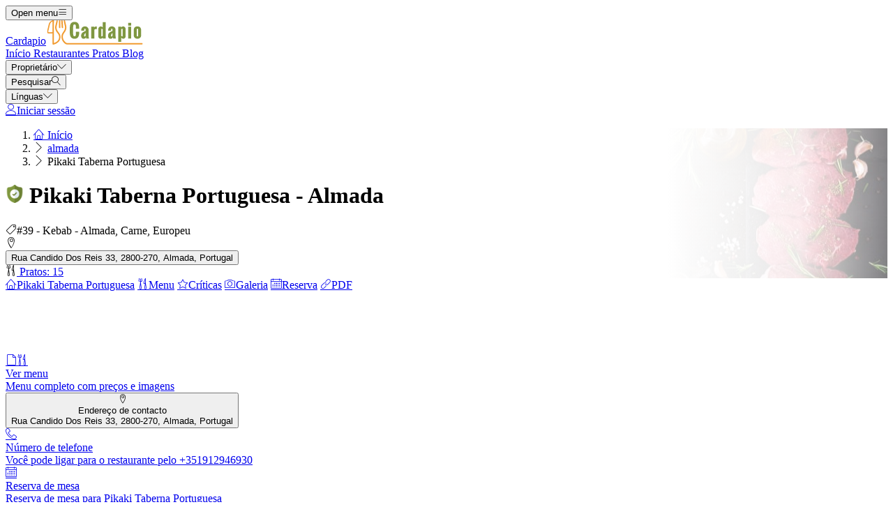

--- FILE ---
content_type: text/html; charset=UTF-8
request_url: https://cardapio.menu/restaurants/almada/pikaki-taberna-portuguesa
body_size: 24164
content:
<!DOCTYPE html><html lang="pt" class="bg-gray-50 scroll-smooth"><head> <title>Pikaki Taberna Portuguesa em Almada Cardápio</title><meta charset="UTF-8"/><meta http-equiv="X-UA-Compatible" content="IE=edge"/><meta http-equiv="Content-Language" content="pt"/><meta name="viewport" content="width=device-width,initial-scale=1.0"/><meta property="og:title" content="Pikaki Taberna Portuguesa em Almada Cardápio"/><meta name="description" content="O cardápio para Pikaki Taberna Portuguesa de Almada tem 15 pratos. Faça seu pedido no menu aqui."/><meta property="og:image" content="https://weur-cdn.cardapio.menu/storage/media/company_gallery/53790759/conversions/contribution_gallery.jpg"/><meta property="og:description" content="O cardápio para Pikaki Taberna Portuguesa de Almada tem 15 pratos. Faça seu pedido no menu aqui."/><meta property="og:url" content="https://cardapio.menu/restaurants/almada/pikaki-taberna-portuguesa"/><meta property="og:site_name" content="Cardapio - Encontrar menus perto de si"/>  <meta property="og:type" content="website"/>  <meta property="og:locale" content="pt_PT"/>  <meta name="twitter:card" content="summary"/>  <meta name="twitter:site:id" content="https://x.com/menulist_menu"/>  <meta name="twitter:title" content="Pikaki Taberna Portuguesa em Almada Cardápio"/><meta name="twitter:description" content="O cardápio para Pikaki Taberna Portuguesa de Almada tem 15 pratos. Faça seu pedido no menu aqui."/><meta name="twitter:image" content="https://weur-cdn.cardapio.menu/storage/media/company_gallery/53790759/conversions/contribution_gallery.jpg"/><meta name="twitter:image:alt" content="Pikaki Taberna Portuguesa em Almada Cardápio"/><link rel="manifest" href="https://cardapio.menu/manifest.json"/><meta name="theme-color" content="#7f9741"/>  <script type="application/ld+json">{"@context":"https://schema.org","@type":"FoodEstablishment","name":"Pikaki Taberna Portuguesa","url":"https://cardapio.menu/restaurants/almada/pikaki-taberna-portuguesa","telephone":["+351912946930","+351912880445"],"image":"https://weur-cdn.cardapio.menu/storage/media/company_gallery/53790759/conversions/contribution_gallery.jpg","priceRange":"$","aggregateRating":{"@type":"AggregateRating","ratingValue":4.2,"reviewCount":1693},"servesCuisine":["Kebab","Carne","Europeu","Saudável","Português"],"address":{"@type":"PostalAddress","streetAddress":"Rua Candido Dos Reis 33, 2800-270, Almada, Portugal","addressLocality":"Almada","addressCountry":{"@type":"Country","name":"PT"}},"description":"O cardápio para Pikaki Taberna Portuguesa de Almada tem 15 pratos. Faça seu pedido no menu aqui.","reviews":[{"@type":"Review","reviewRating":{"@type":"Rating","ratingValue":5},"author":{"@type":"Person","name":"graziela-rosario"},"reviewBody":"Ambiente muito agradável, atendimento excelente e pratos muito saborosos. Foi uma surpresa muito agradável! Com certeza voltarei.","inLanguage":"pt"},{"@type":"Review","reviewRating":{"@type":"Rating","ratingValue":5},"author":{"@type":"Person","name":"christine-alves-2"},"reviewBody":"Estávamos buscando um restaurante pequeno por volta das 22h. Encontramos o PiKAKI e que maravilha! Pratos muito saborosos, atendimento muito caloroso. Com certeza voltaremos.","inLanguage":"pt"},{"@type":"Review","reviewRating":{"@type":"Rating","ratingValue":5},"author":{"@type":"Person","name":"oleksandr-rivkind-2"},"reviewBody":"Pequeno restaurante com comida deliciosa e serviço simpático. O bacalhau estava ótimo. Não estava com muita fome, então terei que voltar para experimentar o restante do menu.","inLanguage":"pt"},{"@type":"Review","reviewRating":{"@type":"Rating","ratingValue":5},"author":{"@type":"Person","name":"travellinglawyers"},"reviewBody":"Excelente restaurante. O proprietário Daniel e o filho são extremamente simpáticos e acolhedores. A comida é deliciosa e criativa, preparada com ingredientes de alta qualidade. Recebemos ótimas recomendações de vinhos, e os preços são muito justos. O que mais se pode pedir?!","inLanguage":"pt"},{"@type":"Review","reviewRating":{"@type":"Rating","ratingValue":5},"author":{"@type":"Person","name":"mikhail-boldov-1"},"reviewBody":"A comida é deliciosa e o ambiente é muito agradável.","inLanguage":"pt"}],"acceptsReservations":"https://cardapio.menu/restaurants/almada/pikaki-taberna-portuguesa/reserve","hasMenu":{"@type":"Menu","url":"https://cardapio.menu/restaurants/almada/pikaki-taberna-portuguesa/menu"}}</script>    <meta name="robots" content="index, follow"/>  <link rel="amphtml" href="https://cardapio.menu/amp/restaurants/almada/pikaki-taberna-portuguesa"/><link rel="canonical" href="https://cardapio.menu/restaurants/almada/pikaki-taberna-portuguesa"/> <link rel="dns-prefetch" href="https://pagead2.googlesyndication.com"><link rel="preconnect" href="https://pagead2.googlesyndication.com" crossorigin> <script async src="https://pagead2.googlesyndication.com/pagead/js/adsbygoogle.js?client=ca-pub-3704810061505744" crossorigin="anonymous"></script>  <script type='text/javascript'>
                      window.smartlook||(function(d) {
                        var o=smartlook=function(){ o.api.push(arguments)},h=d.getElementsByTagName('head')[0];
                        var c=d.createElement('script');o.api=new Array();c.async=true;c.type='text/javascript';
                        c.charset='utf-8';c.src='https://web-sdk.smartlook.com/recorder.js';h.appendChild(c);
                        })(document);
                    smartlook('init', 'c126b74f2e1bd13dce74e97a9ceb68cdaa9b1132', { region: 'eu' });
                    </script>   <link rel="preload" fetchpriority="high" as="image" href="https://img.cardapio.menu/storage/media/category_hero_mobile/4814016/conversions/category_hero_mobile_thumb.jpg" type="image/jpeg">     <meta name="csrf-token" content="WlYMFznSlqa22GXpjv0CRc5QoV7wajogoFlD5RiE"/><meta name="_token" content="WlYMFznSlqa22GXpjv0CRc5QoV7wajogoFlD5RiE"/>  <meta property="fb:app_id" content="1135027279916151"/><meta property="fb:page_id" content="https://www.facebook.com/cardapio.menu/"/>     <link rel="alternate" href="https://menuweb.menu/restaurants/almada/pikaki-taberna-portuguesa" hreflang="en"/><link rel="alternate" href="https://speisekarte.menu/restaurants/almada/pikaki-taberna-portuguesa" hreflang="de"/><link rel="alternate" href="https://lacarte.menu/restaurants/almada/pikaki-taberna-portuguesa" hreflang="fr"/><link rel="alternate" href="https://carta.menu/restaurants/almada/pikaki-taberna-portuguesa" hreflang="es"/><link rel="alternate" href="https://cardapio.menu/restaurants/almada/pikaki-taberna-portuguesa" hreflang="pt"/><link rel="alternate" href="https://meniu.menu/restaurants/almada/pikaki-taberna-portuguesa" hreflang="ro"/><link rel="alternate" href="https://piatti.menu/restaurants/almada/pikaki-taberna-portuguesa" hreflang="it"/><link rel="alternate" href="https://kartaweb.menu/restaurants/almada/pikaki-taberna-portuguesa" hreflang="pl"/><link rel="alternate" href="https://menukaart.menu/restaurants/almada/pikaki-taberna-portuguesa" hreflang="nl"/>   <link rel="shortcut icon" id="favicon" type="image/x-icon" href="https://cardapio.menu/assets/img/favicons/favicon-48x48.png"/><link rel="mask-icon" sizes="any" href="https://cardapio.menu/assets/img/favicons/favicon.svg" content="#ed9e3c"/><link rel="apple-touch-icon" type="image/png" href="https://cardapio.menu/assets/img/favicons/apple-touch-icon-180x180.png" sizes="180x180"/><style> @font-face { font-display: swap; font-family: 'Nunito'; font-style: normal; font-weight: 300; src: url(https://cardapio.menu/fonts/nunito-v26-latin/nunito-v26-latin-300.woff2) format('woff2'); } @font-face { font-display: swap; font-family: 'Nunito'; font-style: normal; font-weight: 400; src: url(https://cardapio.menu/fonts/nunito-v26-latin/nunito-v26-latin-regular.woff2) format('woff2'); } @font-face { font-display: swap; font-family: 'Nunito'; font-style: italic; font-weight: 400; src: url(https://cardapio.menu/fonts/nunito-v26-latin/nunito-v26-latin-italic.woff2) format('woff2'); } @font-face { font-display: swap; font-family: 'Nunito'; font-style: normal; font-weight: 500; src: url(https://cardapio.menu/fonts/nunito-v26-latin/nunito-v26-latin-500.woff2) format('woff2'); } @font-face { font-display: swap; font-family: 'Nunito'; font-style: normal; font-weight: 600; src: url(https://cardapio.menu/fonts/nunito-v26-latin/nunito-v26-latin-600.woff2) format('woff2'); } @font-face { font-display: swap; font-family: 'Nunito'; font-style: normal; font-weight: 700; src: url(https://cardapio.menu/fonts/nunito-v26-latin/nunito-v26-latin-700.woff2) format('woff2'); } </style><link rel="dns-prefetch" href="https://www.googletagmanager.com"><link rel="preconnect" href="https://www.googletagmanager.com" crossorigin><script> var BASE_URL = "https://cardapio.menu"; window.Laravel = {"csrfToken":"WlYMFznSlqa22GXpjv0CRc5QoV7wajogoFlD5RiE"}; </script> <link rel="preload" href="https://cardapio.menu/build/assets/menulist-CgXeURSD.woff2" as="font" type="font/woff2" crossorigin>  <link rel="preload" as="style" href="https://cardapio.menu/build/assets/app-BlLFf-Bi.css" /><link rel="modulepreload" href="https://cardapio.menu/build/assets/app-DRnHhK1H.js" /><link rel="modulepreload" href="https://cardapio.menu/build/assets/_commonjsHelpers-Cpj98o6Y.js" /><link rel="stylesheet" href="https://cardapio.menu/build/assets/app-BlLFf-Bi.css" /><script type="module" src="https://cardapio.menu/build/assets/app-DRnHhK1H.js"></script> </head><body>  <div x-data="{ openMobileMenu: false }" class="bg-white"><div class="relative z-99 lg:hidden"><div x-cloak x-show="openMobileMenu" x-transition:enter="transition-opacity ease-linear duration-300 transform" x-transition:enter-start="opacity-0" x-transition:enter-end="opacity-100" x-transition:leave="transition-opacity ease-linear duration-300 transform" x-transition:leave-start="opacity-100" x-transition:leave-end="opacity-0" class="fixed inset-0 bg-black/25" aria-hidden="true"></div><div x-cloak x-show="openMobileMenu" class="fixed inset-0 flex" x-id="['modal-title']" :aria-labelledby="$id('modal-title')" role="dialog" aria-modal="true"><div id="mobile-menu" x-cloak x-show="openMobileMenu" x-trap.noscroll="openMobileMenu" x-on:click.outside="openMobileMenu = false" x-transition:enter="transition ease-in-out duration-300 transform" x-transition:enter-start="-translate-x-full" x-transition:enter-end="translate-x-0" x-transition:leave="transition ease-in-out duration-300 transform" x-transition:leave-start="translate-x-0" x-transition:leave-end="-translate-x-full" class="relative flex w-full max-w-sm flex-col overflow-y-auto bg-white pb-12 shadow-xl" role="menu" :aria-hidden="!openMobileMenu"><div class="flex min-h-18 items-center px-4"><button x-on:click="openMobileMenu = false" type="button" class="relative rounded-md bg-white p-2 -ml-2.5 text-gray-400" aria-label="Close menu" :aria-expanded="openMobileMenu" aria-controls="mobile-menu"><span class="absolute -inset-0.5"></span><span class="sr-only">Close menu</span><span class="lnr lnr-cross text-2xl align-middle" aria-hidden="true"></span></button></div><div class="space-y-6 border-t border-gray-200 px-4 py-6"><div class="flow-root"><a href="https://cardapio.menu" class="-m-2 block p-2 font-medium text-gray-900" role="menuitem"> Início </a></div><div class="flow-root"><a href="https://cardapio.menu/restaurants" class="-m-2 block p-2 font-medium text-gray-900" role="menuitem"> Restaurantes </a></div><div class="flow-root"><a href="https://cardapio.menu/dishes" class="-m-2 block p-2 font-medium text-gray-900" role="menuitem"> Pratos </a></div><div class="flow-root"><a href="https://cardapio.menu/blog" class="-m-2 block p-2 font-medium text-gray-900" role="menuitem"> Blog </a></div><div x-data="{ collapse: false }" class="relative flow-root" role="menuitem"><button x-on:click="collapse = ! collapse" type="button" class="-m-2 flex items-center w-full p-2 font-medium text-gray-900" aria-haspopup="true" :aria-expanded="collapse" aria-controls="singup-mobilemenu"><span>Proprietário</span><span :class="collapse ? 'rotate-180' : 'rotate-0'" class="lnr lnr-chevron-down text-xs ml-auto transition-transform duration-300" aria-hidden="true"></span></button><div x-cloak x-show="collapse" x-transition:enter="transition ease-out duration-300 transform" x-transition:enter-start="opacity-0 -translate-y-2" x-transition:enter-end="opacity-100 translate-y-0" x-transition:leave="transition ease-in duration-200 transform" x-transition:leave-start="opacity-100 translate-y-0" x-transition:leave-end="opacity-0 -translate-y-2" id="singup-mobilemenu" role="menu" :aria-hidden="!collapse"><div class="px-2 py-4"><a href="https://cardapio.menu/for-companies/get-started" class="flex py-2 text-sm/6 text-gray-700 hover:text-lime-700" role="menuitem"> Reivindicar restaurante </a>  <a href="/info/428336/benefits" class="flex py-2 text-sm/6 text-gray-700 hover:text-lime-700" role="menuitem"> Benefícios para o Seu Restaurante </a>  <a href="/info/495178/free-website" class="flex py-2 text-sm/6 text-gray-700 hover:text-lime-700" role="menuitem"> Site Grátis Para Restaurante </a>  <a href="/info/641637/perguntas-frequentes" class="flex py-2 text-sm/6 text-gray-700 hover:text-lime-700" role="menuitem"> Perguntas frequentes </a>  <a href="/info/684824/for-companies" class="flex py-2 text-sm/6 text-gray-700 hover:text-lime-700" role="menuitem"> Para empresas </a>  <a href="https://cardapio.menu/contact" class="flex py-2 text-sm/6 text-gray-700 hover:text-lime-700" role="menuitem"> Contacto </a></div></div></div>  <div class="flow-root"><a href="https://cardapio.menu/login" class="-m-2 block p-2 font-medium text-gray-900" role="menuitem"> Iniciar sessão </a></div>   <div x-data="{ collapse: false }" class="relative flow-root" role="menuitem"><button x-on:click="collapse = ! collapse" type="button" class="-m-2 flex items-center w-full p-2 font-medium text-gray-900" aria-haspopup="true" :aria-expanded="collapse" aria-controls="language-mobilemenu"><span>Línguas</span><span :class="collapse ? 'rotate-180' : 'rotate-0'" class="lnr lnr-chevron-down text-xs ml-auto transition-transform duration-300" aria-hidden="true"></span></button><div x-cloak x-show="collapse" x-transition:enter="transition ease-out duration-300 transform" x-transition:enter-start="opacity-0 -translate-y-2" x-transition:enter-end="opacity-100 translate-y-0" x-transition:leave="transition ease-in duration-200 transform" x-transition:leave-start="opacity-100 translate-y-0" x-transition:leave-end="opacity-0 -translate-y-2" id="language-mobilemenu" role="menu" :aria-hidden="!collapse"><div class="px-2 py-4">   <div class="flex py-2 text-sm/6 text-gray-700"><a href="https://menuweb.menu/restaurants/almada/pikaki-taberna-portuguesa" rel="nofollow" hreflang="en" class="hover:text-lime-700" role="menuitem"> Menu </a> &nbsp;<span class="uppercase">(en)</span></div>   <div class="flex py-2 text-sm/6 text-gray-700"><a href="https://speisekarte.menu/restaurants/almada/pikaki-taberna-portuguesa" rel="nofollow" hreflang="de" class="hover:text-lime-700" role="menuitem"> Speisekarte </a> &nbsp;<span class="uppercase">(de)</span></div>   <div class="flex py-2 text-sm/6 text-gray-700"><a href="https://lacarte.menu/restaurants/almada/pikaki-taberna-portuguesa" rel="nofollow" hreflang="fr" class="hover:text-lime-700" role="menuitem"> Carte </a> &nbsp;<span class="uppercase">(fr)</span></div>   <div class="flex py-2 text-sm/6 text-gray-700"><a href="https://carta.menu/restaurants/almada/pikaki-taberna-portuguesa" rel="nofollow" hreflang="es" class="hover:text-lime-700" role="menuitem"> Carta </a> &nbsp;<span class="uppercase">(es)</span></div>   <div class="flex py-2 text-sm/6 text-gray-700"><a href="https://cardapio.menu/restaurants/almada/pikaki-taberna-portuguesa" rel="nofollow" hreflang="pt" class="hover:text-lime-700" role="menuitem"> Cardapio </a> &nbsp;<span class="uppercase">(pt)</span></div>   <div class="flex py-2 text-sm/6 text-gray-700"><a href="https://piatti.menu/restaurants/almada/pikaki-taberna-portuguesa" rel="nofollow" hreflang="it" class="hover:text-lime-700" role="menuitem"> Piatti </a> &nbsp;<span class="uppercase">(it)</span></div>   <div class="flex py-2 text-sm/6 text-gray-700"><a href="https://menukaart.menu/restaurants/almada/pikaki-taberna-portuguesa" rel="nofollow" hreflang="nl" class="hover:text-lime-700" role="menuitem"> Menukaart </a> &nbsp;<span class="uppercase">(nl)</span></div>  <a href="https://cardapio.menu/more-languages" class="flex py-2 text-sm/6 font-bold text-gray-700 hover:text-lime-700" role="menuitem"> Todos os idiomas </a></div></div></div>  </div></div></div></div><div class="relative isolate z-98 bg-white border-b border-gray-200"><nav aria-label="Main navigation" class="mx-auto max-w-7xl px-4 lg:px-8"><div class="flex h-18 items-center"><button x-on:click="openMobileMenu = true" type="button" class="relative rounded-md bg-white p-2 -ml-1.5 text-gray-400 lg:hidden" aria-label="Open menu" :aria-expanded="openMobileMenu" aria-controls="mobile-menu"><span class="absolute -inset-0.5"></span><span class="sr-only">Open menu</span><span class="lnr lnr-menu text-2xl align-middle"></span></button><div class="ml-4 flex lg:ml-0"><a href="https://cardapio.menu" aria-label="Home"><span class="sr-only">Cardapio</span><img src="https://cardapio.menu/assets/header/cardapio.svg" alt="Cardapio" width=140 class="h-[35px]" height="35" fetchpriority="high"></a></div><div class="hidden lg:ml-8 lg:block lg:self-stretch"><div class="flex h-full space-x-8" role="menubar"><a href="https://cardapio.menu" class="flex items-center text-sm font-medium text-gray-700 hover:text-lime-700" role="menuitem"> Início </a><a href="https://cardapio.menu/restaurants" class="flex items-center text-sm font-medium text-gray-700 hover:text-lime-700" role="menuitem"> Restaurantes </a><a href="https://cardapio.menu/dishes" class="flex items-center text-sm font-medium text-gray-700 hover:text-lime-700" role="menuitem"> Pratos </a><a href="https://cardapio.menu/blog" class="flex items-center text-sm font-medium text-gray-700 hover:text-lime-700" role="menuitem"> Blog </a><div x-data="dropdown" role="menuitem"><button type="button" x-on:click="toggle" class="text-sm font-medium text-gray-700 hover:text-lime-700 h-full" aria-haspopup="true" :aria-expanded="open" aria-controls="singup-menu"><span>Proprietário</span><span class="lnr lnr-chevron-down text-xs ml-2" aria-hidden="true"></span></button><div x-cloak x-show="open" x-on:click.outside="open = false" x-transition:enter="transition ease-out duration-200 transform" x-transition:enter-start="opacity-0 -translate-y-1" x-transition:enter-end="opacity-100 translate-y-0" x-transition:leave="transition ease-in duration-150 transform" x-transition:leave-start="opacity-100 translate-y-0" x-transition:leave-end="opacity-0 -translate-y-1" class="absolute inset-x-0 top-0 -z-98 bg-white pt-16 shadow-sm" id="singup-menu" role="menu" :aria-hidden="!open"><div class="mx-auto grid max-w-7xl grid-cols-1 gap-x-8 gap-y-10 px-2 sm:px-4 py-10 lg:grid-cols-2 lg:px-8"><div class="grid grid-cols-2 gap-x-6 sm:gap-x-8"><div><div class="text-sm/6 font-bold text-gray-500"> Proprietário </div><div class="mt-6 flow-root"><div class="-my-2"><a href="https://cardapio.menu/for-companies/get-started" class="flex py-2 text-sm/6 text-gray-700 hover:text-lime-700" role="menuitem"> Reivindicar restaurante </a>  <a href="/info/428336/benefits" class="flex py-2 text-sm/6 text-gray-700 hover:text-lime-700" role="menuitem"> Benefícios para o Seu Restaurante </a>  <a href="/info/495178/free-website" class="flex py-2 text-sm/6 text-gray-700 hover:text-lime-700" role="menuitem"> Site Grátis Para Restaurante </a>  <a href="/info/641637/perguntas-frequentes" class="flex py-2 text-sm/6 text-gray-700 hover:text-lime-700" role="menuitem"> Perguntas frequentes </a>  <a href="/info/684824/for-companies" class="flex py-2 text-sm/6 text-gray-700 hover:text-lime-700" role="menuitem"> Para empresas </a>  <a href="https://cardapio.menu/contact" class="flex py-2 text-sm/6 text-gray-700 hover:text-lime-700" role="menuitem"> Contacto </a></div></div></div><div><div class="text-sm/6 font-bold text-gray-500"> Sobre nós </div><div class="mt-6 flow-root"><div class="-my-2">  <a href="/info/220797/sobre-nos" class="flex py-2 text-sm/6 text-gray-700 hover:text-lime-700" role="menuitem"> Sobre nós </a>  <a href="/info/398536/promessadequalidade" class="flex py-2 text-sm/6 text-gray-700 hover:text-lime-700" role="menuitem"> Compromisso de qualidade </a>  <a href="/info/418475/imprensa" class="flex py-2 text-sm/6 text-gray-700 hover:text-lime-700" role="menuitem"> Comunicações de imprensa </a>  <a href="/info/575263/privacidade" class="flex py-2 text-sm/6 text-gray-700 hover:text-lime-700" role="menuitem"> Política de privacidade </a>  <a href="/info/743909/termos-e-condicoes" class="flex py-2 text-sm/6 text-gray-700 hover:text-lime-700" role="menuitem"> Termos e condições </a>  <a href="/info/744706/politica-geral-de-cookies" class="flex py-2 text-sm/6 text-gray-700 hover:text-lime-700" role="menuitem"> Política de Cookies </a>  </div></div></div></div><div class="grid grid-cols-1 gap-10 sm:gap-8 lg:grid-cols-2"><div class="sr-only"> Novo </div>  <article class="relative isolate flex max-w-2xl flex-col gap-x-8 gap-y-6 sm:flex-row sm:items-start lg:flex-col lg:items-stretch"><div class="relative flex-none"><img class="aspect-2/1 w-full rounded-lg bg-gray-100 object-cover sm:aspect-video sm:h-32 lg:h-auto" src="https://img.cardapio.menu/storage/media/2024/12/2148980280-1734518202-n08ws.jpg" alt="Chili con carne, chouriço, molho tabasco, todos têm algo em comum: o picante." loading="lazy"><div class="absolute inset-0 rounded-lg ring-1 ring-gray-900/10 ring-inset"></div></div><div><div class="flex items-center gap-x-4"><time datetime="2026-01-16" class="text-sm/6 text-gray-600"> 16. jan 2026 </time><span class="rounded-full bg-gray-50 px-3 py-1.5 text-xs font-medium text-gray-600"> Blogpost </span></div><div class="mt-2 text-sm/6 font-semibold text-gray-900 hover:text-lime-700 line-clamp-2"><a href="https://cardapio.menu/blogpost/278530/pratos-picantes"><span class="absolute inset-0"></span> Chili con carne, chouriço, molho tabasco, todos têm algo em comum: o picante. </a></div><p class="mt-2 text-sm/6 text-gray-600 line-clamp-2">Nem todos podem tolerar isso, mas algumas pessoas adoram: picante na comida. Mas o que é picante, afinal?</p></div></article>  <article class="relative isolate flex max-w-2xl flex-col gap-x-8 gap-y-6 sm:flex-row sm:items-start lg:flex-col lg:items-stretch"><div class="relative flex-none"><img class="aspect-2/1 w-full rounded-lg bg-gray-100 object-cover sm:aspect-video sm:h-32 lg:h-auto" src="https://img.cardapio.menu/storage/media/2024/12/126817-1734515403-7L62Y.jpg" alt="Em bolo, assado, chutney ou suco - as maçãs são tão versáteis!" loading="lazy"><div class="absolute inset-0 rounded-lg ring-1 ring-gray-900/10 ring-inset"></div></div><div><div class="flex items-center gap-x-4"><time datetime="2026-01-11" class="text-sm/6 text-gray-600"> 11. jan 2026 </time><span class="rounded-full bg-gray-50 px-3 py-1.5 text-xs font-medium text-gray-600"> Blogpost </span></div><div class="mt-2 text-sm/6 font-semibold text-gray-900 hover:text-lime-700 line-clamp-2"><a href="https://cardapio.menu/blogpost/696814/variedades-e-consumo-de-macas"><span class="absolute inset-0"></span> Em bolo, assado, chutney ou suco - as maçãs são tão versáteis! </a></div><p class="mt-2 text-sm/6 text-gray-600 line-clamp-2">Você provavelmente não deve se deixar dominar pela variedade, senão a maçã em si é uma fruta saborosa e pequena.</p></div></article>  </div></div></div></div></div></div><div class="ml-auto flex items-center"><div x-data="{ openSearchModal: false }" class="relative" role="dialog" aria-modal="true" aria-label="Search restaurants" x-id="['modal-title']" :aria-labelledby="$id('modal-title')"><button x-on:click="openSearchModal = true" type="button" class="p-2 -mr-1.5 text-gray-400 hover:text-gray-500" aria-haspopup="true" :aria-expanded="openSearchModal" aria-controls="search-menu" tabindex="0"><span class="sr-only">Pesquisar</span><span class="lnr lnr-magnifier text-xl align-middle"></span></button><div x-cloak x-show="openSearchModal" x-transition:enter="ease-out duration-300" x-transition:enter-start="opacity-0" x-transition:enter-end="opacity-100" x-transition:leave="ease-in duration-200" x-transition:leave-start="opacity-100" x-transition:leave-end="opacity-0" class="fixed inset-0 bg-gray-500/25 transition-opacity" aria-hidden="true"></div><div x-cloak x-show="openSearchModal" class="fixed inset-0 z-100 w-screen overflow-y-auto p-4 sm:p-6 md:p-20"><div x-cloak x-show="openSearchModal" x-trap.noscroll="openSearchModal" x-on:click.outside="openSearchModal = false" x-on:keydown.esc="openSearchModal = false" x-transition:enter="ease-out duration-300" x-transition:enter-start="opacity-0 scale-95" x-transition:enter-end="opacity-100 scale-100" x-transition:leave="ease-in duration-200" x-transition:leave-start="opacity-100 scale-100" x-transition:leave-end="opacity-0 scale-95" id="search-menu" role="searchbox" :aria-hidden="!openSearchModal" class="mx-auto w-full max-w-3xl transform transition-all bg-white rounded-sm p-4 md:p-6" tabindex="-1"> <div x-data="restaurantsSearch" class="w-full max-w-3xl mx-auto space-y-4"><div class="flex flex-wrap gap-2"><template x-if="selectedCategories.length"><template x-for="selectedCategory in selectedCategories" :key="`selected-category-${selectedCategory.id}`"><button x-on:click="toggleCategory(selectedCategory)" type="button" class="inline-flex items-center gap-1 space-x-1 capitalize px-3 py-1 rounded-full bg-lime-100 text-lime-700"><span x-text="selectedCategory.name"></span><span class="text-xs" aria-hidden="true">x</span></button></template></template><template x-if="selectedAmenities.length"><template x-for="selectedAmenity in selectedAmenities" :key="`selected-amenity-${selectedAmenity.id}`"><button x-on:click="toggleAmenity(selectedAmenity)" type="button" class="inline-flex items-center gap-1 space-x-1 capitalize px-3 py-1 rounded-full bg-lime-100 text-lime-700"><span x-text="selectedAmenity.name"></span><span class="text-xs" aria-hidden="true">x</span></button></template></template><template x-if="selectedTags.length"><template x-for="selectedTag in selectedTags" :key="`selected-tag-${selectedTag.id}`"><button x-on:click="toggleTag(selectedTag)" type="button" class="inline-flex items-center gap-1 space-x-1 capitalize px-3 py-1 rounded-full bg-lime-100 text-lime-700"><span x-text="selectedTag.name"></span><span class="text-xs" aria-hidden="true">x</span></button></template></template></div><div class="relative flex items-center gap-2 justify-center w-full"><div><button x-on:click="fetchFilters" class="w-14 h-10.5 flex items-center justify-center px-4 py-2.5 rounded-lg border border-gray-300 bg-white text-gray-800" x-bind:class="showFilters || keyword || selectedCategories.length || selectedAmenities.length || selectedRating || selectedRange ? 'border-yellow-500 bg-yellow-500 text-white' : 'border-gray-300 bg-white text-gray-800'"><template x-if="!loadingFilters"><span class="lnr lnr-funnel text-xl" aria-hidden="true"></span></template><template x-if="loadingFilters"> <svg xmlns="http://www.w3.org/2000/svg" fill="none" viewBox="0 0 24 24" aria-hidden="true" class="animate-spin size-5"><circle class="opacity-25" cx="12" cy="12" r="10" stroke="currentColor" stroke-width="4"></circle><path class="opacity-75" fill="currentColor" d="M4 12a8 8 0 018-8V0C5.373 0 0 5.373 0 12h4zm2 5.291A7.962 7.962 0 014 12H0c0 3.042 1.135 5.824 3 7.938l3-2.647z"></path></svg> </template><span class="sr-only">Filtros</span></button><div x-show="showFilters" x-trap="showFilters" x-cloak x-on:click.outside="showFilters = false" x-on:keydown.esc="showFilters = false" x-transition:enter="transition ease-out duration-100 transform" x-transition:enter-start="opacity-0 scale-95" x-transition:enter-end="opacity-100 scale-100" x-transition:leave="transition ease-in duration-75 transform" x-transition:leave-start="opacity-100 scale-100" x-transition:leave-end="opacity-0 scale-95" class="absolute left-0 top-full mt-2 z-100 w-full origin-top-left bg-white shadow ring-1 ring-black/5 focus:outline-none"><div class="relative p-4"><button x-on:click="showFilters = false" class="absolute top-0 right-0 flex p-2 rounded-md text-gray-400 hover:text-gray-600 focus:outline-none"><span class="lnr lnr-cross text-lg" aria-hidden="true"></span><span class="sr-only">Perto</span></button><div class="grid grid-cols-1 sm:grid-cols-2 md:grid-cols-3 gap-4"><div class="space-y-2"><p class="text-md text-gray-500">Categorias</p><template x-for="category in categories" x-bind:key="`category-${category.id}`"><div x-id="['category-input']" class="flex items-start"><input x-on:input.change="toggleCategory(category)" type="checkbox" class="h-4 w-4 text-yellow-500 border-gray-300 rounded checked:border-yellow-500 focus:ring-yellow-500" name="selectedCategories" x-bind:id="$id('category-input')" x-bind:checked="isSelectedCategory(category.slug)"><label x-bind:for="$id('category-input')" class="inline-block ml-3 text-sm/4 text-gray-700"><span x-text="category.name"></span></label></div></template></div><div class="space-y-2"><p class="text-md text-gray-500">Equipamentos</p><template x-for="amenity in amenities" x-bind:key="`amenity-${amenity.id}`"><div x-id="['amenity-input']" class="flex items-start"><input x-on:input.change="toggleAmenity(amenity)" type="checkbox" class="h-4 w-4 text-yellow-500 border-gray-300 rounded checked:border-yellow-500 focus:ring-yellow-500" name="selectedCategories" x-bind:id="$id('amenity-input')" x-bind:checked="isSelectedAmenity(amenity.slug)"><label x-bind:for="$id('amenity-input')" class="inline-block ml-3 text-sm/4 text-gray-700"><span x-text="amenity.name"></span></label></div></template></div><div class="space-y-4"><div class="space-y-2"><p class="text-md text-gray-500">Classificação</p><div x-data="{ hover: 0 }" class="flex items-center mb-4 gap-1 h-9"><template x-for="i in 5"><button type="button" x-on:mouseover="hover = i" x-on:mouseleave="hover = 0" x-on:click="selectedRating = i" x-bind:class="{ 'text-yellow-500': i <= (hover || selectedRating), 'text-gray-300': i > (hover || selectedRating) }" class="text-3xl focus:outline-none transition-colors duration-150"> ★ </button></template></div></div><div class="space-y-2"><p class="text-md text-gray-500">Raio de pesquisa</p><div class="flex items-center gap-2"><input x-model="defaultRange" type="range" min="1" max="50" step="1" class="w-full h-2 bg-gray-200 rounded-lg appearance-none cursor-pointer"><div class="bg-lime-700 text-white px-3 py-1 rounded-full text-sm whitespace-nowrap"><template x-if="selectedRange"><span><span x-text="selectedRange">10</span> KM</span></template><template x-if="!selectedRange"><span>10 KM</span></template></div></div></div><div class="mt-6"> <input type="text" class="w-full border border-gray-300 rounded-lg placeholder:text-gray-300 focus:ring-2 focus:ring-yellow-500 focus:border-yellow-500 outline-none transition-all px-4 py-2" x-model="keyword" id="keyword" name="keyword" placeholder="Keyword" autocomplete="off" /> </div></div></div><div class="flex flex-col sm:flex-row flex-wrap justify-center gap-2 mt-6"> <button  type="button" class="inline-flex items-center justify-center gap-2 border rounded-md focus:outline-none px-4 py-2 text-sm border-yellow-500 text-white bg-yellow-500 shadow-xs hover:bg-white hover:text-yellow-500 transition-colors" x-on:click="search()"> <span class="lnr lnr-magnifier text-md" aria-hidden="true"></span><span>Pesquisar</span> </button>  <button  type="button" class="inline-flex items-center justify-center gap-2 border rounded-md focus:outline-none px-4 py-2 text-sm border-yellow-500 text-white bg-yellow-500 shadow-xs hover:bg-white hover:text-yellow-500 transition-colors" x-on:click="search('map-view')"> <span class="lnr lnr-map text-md" aria-hidden="true"></span><span>Map View</span> </button>  <button  type="button" class="inline-flex items-center justify-center gap-2 border rounded-md focus:outline-none px-4 py-2 text-sm border-yellow-500 text-white bg-yellow-500 shadow-xs hover:bg-white hover:text-yellow-500 transition-colors" x-on:click="search('foodmash')"> <span class="lnr lnr-dinner text-md" aria-hidden="true"></span><span>Descobre Pratos</span> </button>  <button  type="button" class="inline-flex items-center justify-center gap-2 border rounded-md focus:outline-none px-4 py-2 text-sm border-yellow-500 text-white bg-yellow-500 shadow-xs hover:bg-white hover:text-yellow-500 transition-colors" x-on:click="search('ai-assistant')"> <span class="lnr lnr-bubbles text-md" aria-hidden="true"></span><span>Assistente de IA</span> </button>  <button  type="button" class="inline-flex items-center justify-center gap-2 border rounded-md focus:outline-none px-4 py-2 text-sm border-gray-500 text-gray-500 bg-white shadow-xs hover:bg-gray-500 hover:text-white transition-colors capitalize" x-on:click="resetFilters"> <span class="lnr lnr-sync text-md" aria-hidden="true"></span> Anular filtro </button>  </div></div></div></div><div x-on:address-selected="selectedAddress = $event.detail" class="w-full"> <div x-data="citiesAutocomplete" x-on:reset-filters.window="resetAddress" class="relative w-full"><div class="relative"><div class="absolute inset-y-0 left-0 flex items-center pl-3"><button x-on:click="detectLocation" type="button" class="p-1 text-gray-800 hover:text-yellow-500" title="Use my location"><template x-if="!loading"><span class="lnr lnr-map-marker text-xl align-middle" aria-hidden="true"></span></template><template x-if="loading"> <svg xmlns="http://www.w3.org/2000/svg" fill="none" viewBox="0 0 24 24" aria-hidden="true" class="animate-spin size-5 text-yellow-500"><circle class="opacity-25" cx="12" cy="12" r="10" stroke="currentColor" stroke-width="4"></circle><path class="opacity-75" fill="currentColor" d="M4 12a8 8 0 018-8V0C5.373 0 0 5.373 0 12h4zm2 5.291A7.962 7.962 0 014 12H0c0 3.042 1.135 5.824 3 7.938l3-2.647z"></path></svg> </template></button></div> <input type="text" class="w-full border border-gray-300 rounded-lg placeholder:text-gray-300 focus:ring-2 focus:ring-yellow-500 focus:border-yellow-500 outline-none transition-all px-4 py-2 ps-12" x-ref="location" x-on:input.debounce.500ms="fetchLocations($event.target.value)" x-on:keydown.down.prevent="$focus.within($refs.locationDropdown).first()" value="" name="location" placeholder="Cidade" autocomplete="off" /> </div><ul x-cloak x-ref="locationDropdown" x-show="showLocations" x-on:click.outside="showLocations = false" x-trap="showLocations" x-on:keydown.down.prevent="$focus.next()" x-on:keydown.up.prevent="$focus.previous()" x-on:keydown.esc="showLocations = false" x-transition:enter="transition ease-out duration-100 transform" x-transition:enter-start="opacity-0 scale-95" x-transition:enter-end="opacity-100 scale-100" x-transition:leave="transition ease-in duration-75 transform" x-transition:leave-start="opacity-100 scale-100" x-transition:leave-end="opacity-0 scale-95" class="absolute z-100 right-0 origin-top-right w-full bg-white mt-2 shadow ring-1 ring-black/5 focus:outline-none py-1"><template x-for="(location, index) in locations" :key="`location-${location.id}`"><li x-on:click="setAddress(location)" x-on:keydown.enter.prevent="setAddress(location)" x-on:keydown.space.prevent="setAddress(location)" class="px-4 py-2 text-sm text-gray-700 hover:text-lime-700 cursor-pointer" tabindex="-1"><span x-text="location.label"></span></li></template><template x-if="!locations.length"><li class="px-4 py-2 text-sm text-gray-500 italic" tabindex="-1">No cities found</li></template></ul></div>    </div></div><div class="flex flex-col md:flex-row justify-center gap-2"><div class="flex gap-2"> <button  type="button" class="inline-flex items-center justify-center gap-2 border rounded-md focus:outline-none px-4 py-2 text-sm border-yellow-500 text-white bg-yellow-500 shadow-xs hover:bg-white hover:text-yellow-500 transition-colors w-full text-nowrap" x-on:click="search()"> <span class="lnr lnr-magnifier text-md" aria-hidden="true"></span><span>Pesquisar</span> </button>  <button  type="button" class="inline-flex items-center justify-center gap-2 border rounded-md focus:outline-none px-4 py-2 text-sm border-yellow-500 text-white bg-yellow-500 shadow-xs hover:bg-white hover:text-yellow-500 transition-colors w-full text-nowrap" x-on:click="search('map-view')"> <span class="lnr lnr-map text-md" aria-hidden="true"></span><span>Map View</span> </button>  </div><div class="flex gap-2"> <button  type="button" class="inline-flex items-center justify-center gap-2 border rounded-md focus:outline-none px-4 py-2 text-sm border-yellow-500 text-white bg-yellow-500 shadow-xs hover:bg-white hover:text-yellow-500 transition-colors w-full text-nowrap" x-on:click="search('foodmash')"> <span class="lnr lnr-dinner text-md" aria-hidden="true"></span><span>Descobre Pratos</span> </button>  <button  type="button" class="inline-flex items-center justify-center gap-2 border rounded-md focus:outline-none px-4 py-2 text-sm border-yellow-500 text-white bg-yellow-500 shadow-xs hover:bg-white hover:text-yellow-500 transition-colors w-full text-nowrap" x-on:click="search('ai-assistant')"> <span class="lnr lnr-bubbles text-md" aria-hidden="true"></span><span>Assistente de IA</span> </button>  </div></div></div>    </div></div></div>  <div x-data="dropdown" class="relative hidden lg:ml-6 lg:inline-block text-left"><button type="button" x-on:click="toggle" class="text-sm font-medium text-gray-700 hover:text-lime-700 h-full" aria-haspopup="true" :aria-expanded="open" aria-controls="language-menu"><span>Línguas</span><span class="lnr lnr-chevron-down text-xs ml-2" aria-hidden="true"></span></button><div x-cloak x-show="open" x-on:click.outside="open = false" x-transition:enter="transition ease-out duration-100 transform" x-transition:enter-start="opacity-0 scale-95" x-transition:enter-end="opacity-100 scale-100" x-transition:leave="transition ease-in duration-75 transform" x-transition:leave-start="opacity-100 scale-100" x-transition:leave-end="opacity-0 scale-95" class="absolute right-0 mt-4 w-52 origin-top-right bg-white shadow-sm ring-1 ring-black/5 focus:outline-hidden" id="language-menu" role="menu" :aria-hidden="!open"><div class="py-1" role="none">   <div class="px-4 py-2 text-sm text-gray-700" role="none"><a href="https://menuweb.menu/restaurants/almada/pikaki-taberna-portuguesa" rel="nofollow" hreflang="en" class="hover:text-lime-700" role="menuitem"> Menu </a><span class="uppercase">(en)</span></div>   <div class="px-4 py-2 text-sm text-gray-700" role="none"><a href="https://speisekarte.menu/restaurants/almada/pikaki-taberna-portuguesa" rel="nofollow" hreflang="de" class="hover:text-lime-700" role="menuitem"> Speisekarte </a><span class="uppercase">(de)</span></div>   <div class="px-4 py-2 text-sm text-gray-700" role="none"><a href="https://lacarte.menu/restaurants/almada/pikaki-taberna-portuguesa" rel="nofollow" hreflang="fr" class="hover:text-lime-700" role="menuitem"> Carte </a><span class="uppercase">(fr)</span></div>   <div class="px-4 py-2 text-sm text-gray-700" role="none"><a href="https://carta.menu/restaurants/almada/pikaki-taberna-portuguesa" rel="nofollow" hreflang="es" class="hover:text-lime-700" role="menuitem"> Carta </a><span class="uppercase">(es)</span></div>   <div class="px-4 py-2 text-sm text-gray-700" role="none"><a href="https://cardapio.menu/restaurants/almada/pikaki-taberna-portuguesa" rel="nofollow" hreflang="pt" class="hover:text-lime-700" role="menuitem"> Cardapio </a><span class="uppercase">(pt)</span></div>   <div class="px-4 py-2 text-sm text-gray-700" role="none"><a href="https://piatti.menu/restaurants/almada/pikaki-taberna-portuguesa" rel="nofollow" hreflang="it" class="hover:text-lime-700" role="menuitem"> Piatti </a><span class="uppercase">(it)</span></div>   <div class="px-4 py-2 text-sm text-gray-700" role="none"><a href="https://menukaart.menu/restaurants/almada/pikaki-taberna-portuguesa" rel="nofollow" hreflang="nl" class="hover:text-lime-700" role="menuitem"> Menukaart </a><span class="uppercase">(nl)</span></div>  <a href="https://cardapio.menu/more-languages" class="block px-4 py-2 text-sm font-bold text-gray-700 hover:text-lime-700" role="menuitem"> Todos os idiomas </a></div></div></div>   <div class="hidden lg:ml-6 lg:inline-block"> <a href="https://cardapio.menu/login" class="inline-flex items-center justify-center gap-2 border rounded-md focus:outline-none px-4 py-2 text-sm border-yellow-500 text-yellow-500 bg-white shadow-xs hover:bg-yellow-500 hover:text-white transition-colors"  > <span class="lnr lnr-user text-md" aria-hidden="true"></span><span>Iniciar sessão</span> </a>  </div>   </div></div></nav></div></div>  <main class="max-w-7xl mx-auto px-2 sm:px-4 lg:px-8 mt-4 space-y-8"><div class="space-y-4">   <header class="p-4 bg-white rounded-md shadow-sm relative overflow-hidden restaurant-header"  style="--restaurant-bg-img: url('https://img.cardapio.menu/storage/media/category_hero_mobile/4814016/conversions/category_hero_mobile_thumb.jpg');" > <nav aria-label="Breadcrumb" class="flex"><ol role="list" itemscope itemtype="https://schema.org/BreadcrumbList" class="flex flex-nowrap items-center gap-2 whitespace-nowrap overflow-hidden">  <li itemprop="itemListElement" itemscope itemtype="https://schema.org/ListItem" class="flex items-center gap-2 overflow-hidden "><meta itemprop="position" content="1"/>   <a href="https://cardapio.menu" itemid="https://cardapio.menu" itemprop="item" class="text-gray-400 hover:text-gray-500 capitalize">  <span class="lnr lnr-home text-lg" aria-hidden="true"></span><span itemprop="name" class="sr-only"> Início </span>  </a>  </li>  <li itemprop="itemListElement" itemscope itemtype="https://schema.org/ListItem" class="flex items-center gap-2 overflow-hidden "><meta itemprop="position" content="2"/>  <span class="lnr lnr-chevron-right text-xs shrink-0 text-gray-400" aria-hidden="true"></span>   <a href="https://cardapio.menu/search/restaurants/city/almada" itemid="https://cardapio.menu/search/restaurants/city/almada" itemprop="item" class="text-gray-400 hover:text-gray-500 capitalize">  <span itemprop="name"> almada </span>  </a>  </li>  <li itemprop="itemListElement" itemscope itemtype="https://schema.org/ListItem" class="flex items-center gap-2 overflow-hidden flex-1"><meta itemprop="position" content="3"/>  <span class="lnr lnr-chevron-right text-xs shrink-0 text-gray-400" aria-hidden="true"></span>   <span itemprop="name" aria-current="page" class="text-gray-400 truncate"> Pikaki Taberna Portuguesa </span>  </li>  </ol></nav>  <h1 class="flex items-center space-x-2 mt-3 text-2xl font-bold leading-7 text-gray-900 sm:text-3xl sm:truncate sm:leading-10">  <img src="https://cardapio.menu/images/shield.png" alt="Este restaurante já foi reclamado." title="Este restaurante já foi reclamado." width="26" height="26" class="w-6.5 h-6.5" loading="lazy"/>  <span>Pikaki Taberna Portuguesa - Almada</span></h1><div class="mt-1 flex flex-col sm:flex-row sm:flex-wrap sm:mt-0 sm:space-x-6">  <div class="mt-2 flex items-start text-sm text-gray-500"><span class="lnr lnr-tag text-xl mr-1.5 leading-5" aria-hidden="true"></span><span class="block truncate">#39 - Kebab - Almada, Carne, Europeu</span></div>  <div class="mt-2 flex items-start text-sm text-gray-500"><span class="lnr lnr-map-marker text-xl mr-1.5 leading-5" aria-hidden="true"></span> <div x-data="map" x-init="init"><button x-on:click="openMap = true" class="w-full h-full text-left"> <span class="text-left hover:text-lime-700">Rua Candido Dos Reis 33, 2800-270, Almada, Portugal</span> </button><div x-show="openMap" x-cloak x-on:keydown.escape.prevent.stop="openMap = false" class="relative z-100" x-id="['modal-title']" :aria-labelledby="$id('modal-title')" role="dialog" aria-modal="true"><div x-show="openMap" x-transition:enter="ease-out duration-300" x-transition:enter-start="opacity-0" x-transition:enter-end="opacity-100" x-transition:leave="ease-in duration-200" x-transition:leave-start="opacity-100" x-transition:leave-end="opacity-0" class="fixed inset-0 bg-gray-500/75 transition-opacity" aria-hidden="true"></div><div x-on:click="openMap = false" class="fixed inset-0 w-screen overflow-y-auto"><div class="flex flex-col min-h-full justify-center p-4 text-center sm:items-center"><div x-show="openMap" x-on:click.stop x-trap.noscroll.inert="openMap" x-transition:enter="ease-out duration-300" x-transition:enter-start="opacity-0 translate-y-4 sm:translate-y-0 sm:scale-95" x-transition:enter-end="opacity-100 translate-y-0 sm:scale-100" x-transition:leave="ease-in duration-200" x-transition:leave-start="opacity-100 translate-y-0 sm:scale-100" x-transition:leave-end="opacity-0 translate-y-4 sm:translate-y-0 sm:scale-95" class="relative transform bg-white transition-all"><div class="relative w-full sm:w-[80vw] h-[80vh]"><iframe class="w-full h-full border-none" loading="lazy" allowfullscreen :src="mapSrc"></iframe></div><button x-on:click="openMap = false" type="button" class="inline-flex items-center justify-center gap-2 border shadow-xs text-nowrap focus:outline-none transition-colors p-2 text-sm border-yellow-500 text-white bg-yellow-500 hover:bg-white hover:text-yellow-500 rounded-full absolute -right-2.5 -top-2.5 z-100"><span class="sr-only">Close Map</span><span class="lnr lnr-cross text-xl align-middle" aria-hidden="true"></span></button></div></div></div></div></div>    </div>  <div class="mt-2 flex items-start text-sm text-gray-500"><span class="lnr lnr-dinner text-xl mr-1.5 leading-5" aria-hidden="true"></span><a href="https://cardapio.menu/restaurants/almada/pikaki-taberna-portuguesa/menu" class="hover:text-lime-700"> Pratos: 15 </a></div>  </div></header> <div x-data="tabsScroll" class="relative bg-white rounded-md shadow-sm border-b border-gray-200"><button x-show="canScroll" x-cloak x-on:click="scrollLeft" class="bg-white rounded-l-md absolute left-0 top-0 bottom-0 z-10 px-3" x-bind:disabled="!canScrollLeft"><span class="sr-only">Scroll left</span><span class="lnr lnr-chevron-right text-gray-500 text-md block rotate-y-180" aria-hidden="true"></span></button><div class="px-10 sm:px-3" x-bind:class="{'px-10': canScroll, 'sm:px-3': !canScroll}"><nav id="tabs-scroll-container" x-on:scroll.debounce.100ms="updateState" class="-mb-px flex space-x-8 max-w-full overflow-x-auto no-scrollbar scroll-smooth" aria-label="Tabs"><a href="https://cardapio.menu/restaurants/almada/pikaki-taberna-portuguesa" class="inline-flex items-center gap-2 border-b-2 px-1 py-4 text-sm font-medium text-nowrap active text-yellow-500 border-yellow-500" aria-current="page"><span class="lnr lnr-home text-lg/6" aria-hidden="true"></span><span>Pikaki Taberna Portuguesa</span></a>  <a href="https://cardapio.menu/restaurants/almada/pikaki-taberna-portuguesa/menu" class="inline-flex items-center gap-2 border-b-2 px-1 py-4 text-sm font-medium text-nowrap border-transparent text-gray-500 hover:border-gray-300 hover:text-gray-700" ><span class="lnr lnr-dinner text-lg" aria-hidden="true"></span><span>Menu</span></a>   <a href="https://cardapio.menu/restaurants/almada/pikaki-taberna-portuguesa/reviews" class="inline-flex items-center gap-2 border-b-2 px-1 py-4 text-sm font-medium text-nowrap border-transparent text-gray-500 hover:border-gray-300 hover:text-gray-700" ><span class="lnr lnr-star text-lg" aria-hidden="true"></span><span>Críticas</span></a>   <a href="https://cardapio.menu/restaurants/almada/pikaki-taberna-portuguesa/gallery" class="inline-flex items-center gap-2 border-b-2 px-1 py-4 text-sm font-medium text-nowrap border-transparent text-gray-500 hover:border-gray-300 hover:text-gray-700" ><span class="lnr lnr-camera text-lg" aria-hidden="true"></span><span>Galeria</span></a>    <a href="https://cardapio.menu/restaurants/almada/pikaki-taberna-portuguesa/reserve" class="inline-flex items-center gap-2 border-b-2 px-1 py-4 text-sm font-medium text-nowrap border-transparent text-gray-500 hover:border-gray-300 hover:text-gray-700" ><span class="lnr lnr-calendar-full text-lg" aria-hidden="true"></span><span>Reserva</span></a>   <a href="https://cardapio.menu/restaurants/almada/pikaki-taberna-portuguesa/pdf" class="inline-flex items-center gap-2 border-b-2 px-1 py-4 text-sm font-medium text-nowrap border-transparent text-gray-500 hover:border-gray-300 hover:text-gray-700" ><span class="lnr lnr-link text-lg" aria-hidden="true"></span><span>PDF</span></a>  </nav></div><button x-show="canScroll" x-cloak x-on:click="scrollRight" class="bg-white rounded-r-md absolute right-0 top-0 bottom-0 z-10 px-3" x-bind:disabled="!canScrollRight"><span class="sr-only">Scroll right</span><span class="lnr lnr-chevron-right text-gray-500 text-md" aria-hidden="true"></span></button></div> </div>  <div class="vld-advertising-ad"><ins class="adsbygoogle" style="display:block;width:728px;height:90px;" data-ad-client="ca-pub-3704810061505744" data-ad-slot="3227457977"></ins><script> (adsbygoogle = window.adsbygoogle || []).push({});</script></div>  <div class="grid grid-cols-1 md:grid-cols-2 xl:grid-cols-4 gap-4 md:gap-8">  <a href="https://cardapio.menu/restaurants/almada/pikaki-taberna-portuguesa/menu" class="flex items-center bg-white border border-gray-200 rounded-md p-2 shadow-xs hover:shadow-sm transition min-w-0"><div class="flex-shrink-0 relative h-10 w-10 mr-4 ml-2"><span class="lnr lnr-file-empty text-[2.5rem] text-lime-700 absolute inset-0"></span><span class="lnr lnr-dinner text-md text-yellow-500 absolute inset-y-1/3 inset-x-1/3"></span></div><div class="flex-grow w-0"><div class="text-lg font-bold text-gray-900 truncate"> Ver menu </div><div class="text-sm text-gray-500 line-clamp-2"> Menu completo com preços e imagens </div></div></a>  <div x-data="map" x-init="init"><button x-on:click="openMap = true" class="w-full h-full text-left"> <div class="flex items-center bg-white border border-gray-200 rounded-md p-2 shadow-xs hover:shadow-sm transition min-w-0 h-full"><div class="flex-shrink-0 h-10 w-10 mr-4 ml-2"><span class="lnr lnr-map-marker text-[2.5rem] text-lime-700"></span></div><div class="flex-grow w-0"><div class="text-lg font-bold text-gray-900 truncate"> Endereço de contacto </div><div class="text-sm text-gray-500 line-clamp-2"> Rua Candido Dos Reis 33, 2800-270, Almada, Portugal </div></div></div> </button><div x-show="openMap" x-cloak x-on:keydown.escape.prevent.stop="openMap = false" class="relative z-100" x-id="['modal-title']" :aria-labelledby="$id('modal-title')" role="dialog" aria-modal="true"><div x-show="openMap" x-transition:enter="ease-out duration-300" x-transition:enter-start="opacity-0" x-transition:enter-end="opacity-100" x-transition:leave="ease-in duration-200" x-transition:leave-start="opacity-100" x-transition:leave-end="opacity-0" class="fixed inset-0 bg-gray-500/75 transition-opacity" aria-hidden="true"></div><div x-on:click="openMap = false" class="fixed inset-0 w-screen overflow-y-auto"><div class="flex flex-col min-h-full justify-center p-4 text-center sm:items-center"><div x-show="openMap" x-on:click.stop x-trap.noscroll.inert="openMap" x-transition:enter="ease-out duration-300" x-transition:enter-start="opacity-0 translate-y-4 sm:translate-y-0 sm:scale-95" x-transition:enter-end="opacity-100 translate-y-0 sm:scale-100" x-transition:leave="ease-in duration-200" x-transition:leave-start="opacity-100 translate-y-0 sm:scale-100" x-transition:leave-end="opacity-0 translate-y-4 sm:translate-y-0 sm:scale-95" class="relative transform bg-white transition-all"><div class="relative w-full sm:w-[80vw] h-[80vh]"><iframe class="w-full h-full border-none" loading="lazy" allowfullscreen :src="mapSrc"></iframe></div><button x-on:click="openMap = false" type="button" class="inline-flex items-center justify-center gap-2 border shadow-xs text-nowrap focus:outline-none transition-colors p-2 text-sm border-yellow-500 text-white bg-yellow-500 hover:bg-white hover:text-yellow-500 rounded-full absolute -right-2.5 -top-2.5 z-100"><span class="sr-only">Close Map</span><span class="lnr lnr-cross text-xl align-middle" aria-hidden="true"></span></button></div></div></div></div></div>    <a href="tel:+351912946930" class="flex items-center bg-white border border-gray-200 rounded-md p-2 shadow-xs hover:shadow-sm transition min-w-0"><div class="flex-shrink-0 h-10 w-10 mr-4 ml-2"><span class="lnr lnr-phone-handset text-[2.5rem] text-lime-700"></span></div><div class="flex-grow w-0"><div class="text-lg font-bold text-gray-900 truncate"> Número de telefone </div><div class="text-sm text-gray-500 line-clamp-2"> Você pode ligar para o restaurante pelo +351912946930 </div></div></a>    <a href="https://cardapio.menu/restaurants/almada/pikaki-taberna-portuguesa/reserve" class="flex items-center bg-white border border-gray-200 rounded-md p-2 shadow-xs hover:shadow-sm transition min-w-0" rel="nofollow"><div class="flex-shrink-0 h-10 w-10 mr-4 ml-2"><span class="lnr lnr-calendar-full text-[2.5rem] text-lime-700"></span></div><div class="flex-grow w-0"><div class="text-lg font-bold text-gray-900 truncate"> Reserva de mesa </div><div class="text-sm text-gray-500 line-clamp-2"> Reserva de mesa para Pikaki Taberna Portuguesa </div></div></a>  </div> <div class="flex flex-wrap grid grid-flow-row lg:grid-flow-col grid-cols-1 lg:grid-cols-3 gap-y-8 lg:gap-y-0 lg:gap-x-8"><aside class="w-full space-y-8 order-2 lg:order-1"> <div class="hidden lg:block bg-white rounded-md shadow-sm p-4"><div class="border-b border-gray-200 mb-4 pb-4 flex items-center justify-between"><h2 class="ml-2 text-xl font-semibold text-gray-900">Pikaki Taberna Portuguesa</h2></div>  <img src="https://img.cardapio.menu/storage/media/company_images/39199360/conversions/thumbnail.jpg" alt="Pikaki Taberna Portuguesa" width="320" height="240" loading="lazy"/>   <div class="text-md font-semibold text-gray-600 mt-4"><span class="text-yellow-500">★</span> 4.2 / 5  <span class="text-gray-400">(1693 Avaliação)</span>  </div>  </div>    <div class="vld-advertising-ad"><ins class="adsbygoogle" style="display:block;width:320px;" data-ad-client="ca-pub-3704810061505744" data-ad-slot="1863757452" data-ad-format="auto" data-full-width-responsive="true"></ins><script> (adsbygoogle = window.adsbygoogle || []).push({});</script></div>  <div class="px-4 py-1 bg-white rounded-md shadow-sm divide-y divide-dashed divide-gray-200">  <div class="py-3 flex items-center space-x-4"><div class="text-lg font-bold text-gray-500"><span class="sr-only">E-Mail-Adresse</span><span class="lnr lnr-envelope" aria-hidden="true"></span></div><div x-data="{ openEmailModal: false }" class="mt-1 text-sm text-gray-900 sm:mt-0"><button x-on:click="openEmailModal = true" type="button" class="block hover:text-lime-700"> Enviar mensagem </button><div x-show="openEmailModal" x-cloak class="relative z-100" x-id="['modal-title']" :aria-labelledby="$id('modal-title')" role="dialog" aria-modal="true"><div x-show="openEmailModal" x-transition:enter="ease-out duration-300" x-transition:enter-start="opacity-0" x-transition:enter-end="opacity-100" x-transition:leave="ease-in duration-200" x-transition:leave-start="opacity-100" x-transition:leave-end="opacity-0" class="fixed inset-0 bg-gray-500/75 transition-opacity" aria-hidden="true"></div><div class="fixed inset-0 w-screen overflow-y-auto"><div class="flex min-h-full justify-center p-4 text-center items-center"><div x-show="openEmailModal" x-trap.noscroll="openEmailModal" x-on:click.outside="openEmailModal = false" x-on:keydown.esc="openEmailModal = false" x-transition:enter="ease-out duration-300" x-transition:enter-start="opacity-0 translate-y-4 sm:translate-y-0 sm:scale-95" x-transition:enter-end="opacity-100 translate-y-0 sm:scale-100" x-transition:leave="ease-in duration-200" x-transition:leave-start="opacity-100 translate-y-0 sm:scale-100" x-transition:leave-end="opacity-0 translate-y-4 sm:translate-y-0 sm:scale-95" class="relative w-full max-w-xl transform bg-white rounded-md transition-all px-6 py-4 text-left" tabindex="-1"><div x-data='{ company_id: "2441266", full_name: "", email: "", content: "", additional_data: "", sending: false, errors: {}, messageSent: false, honeypot: {"enabled":true,"nameFieldName":"additional_data_KgTuxrBdvBQ6dTUL","unrandomizedNameFieldName":"additional_data","validFromFieldName":"valid_from","encryptedValidFrom":"[base64]","withCsp":false}, send() { this.messageSent = false; this.sending = true; axios.post( "https://cardapio.menu/contact_company", { full_name: this.full_name, email: this.email, content: this.content, company_id: this.company_id, [this.honeypot.nameFieldName]: this.additional_data, [this.honeypot.validFromFieldName]: this.honeypot.encryptedValidFrom }) .then(() => { this.sending = false; this.full_name = ""; this.email = ""; this.content = ""; this.errors = {}; this.messageSent = true; }) .catch((error) => { this.sending = false; if (error.response && error.response.status === 422) { this.errors = error.response.data.errors; } }); } }' class="space-y-4"><template x-if="messageSent"><div class="p-4 bg-lime-50 text-lime-500 rounded-md" role="alert"> O e-mail foi enviado a Pikaki Taberna Portuguesa </div></template><template x-if="honeypot.enabled"><div x-bind:id="`${honeypot.nameFieldName}_wrap`" class="form-additional-data" aria-hidden="true"><input type="text" x-model="additional_data" x-bind:name="honeypot.nameFieldName" x-bind:id="honeypot.nameFieldName"/></div></template><div><label for="company-contact-full-name" class="block mb-2 text-sm font-medium text-gray-900"> Nome </label> <input type="text" class="w-full border border-gray-300 rounded-lg placeholder:text-gray-300 focus:ring-2 focus:ring-yellow-500 focus:border-yellow-500 outline-none transition-all px-4 py-2" x-model="full_name" name="full_name" id="company-contact-full-name" autocomplete="name" placeholder="Nome" /> <template x-if="errors.full_name"><ul class="mt-1 text-sm text-red-600 space-y-1"><template x-for="error in errors.full_name" :key="error"><li x-text="error"></li></template></ul></template></div><div><label for="company-contact-email" class="block mb-2 text-sm font-medium text-gray-900"> E-Mail-Adresse </label> <input type="email" class="w-full border border-gray-300 rounded-lg placeholder:text-gray-300 focus:ring-2 focus:ring-yellow-500 focus:border-yellow-500 outline-none transition-all px-4 py-2" x-model="email" name="email" id="company-contact-email" autocomplete="email" placeholder="E-Mail-Adresse" /> <template x-if="errors.email"><ul class="mt-1 text-sm text-red-600 space-y-1"><template x-for="error in errors.email" :key="error"><li x-text="error"></li></template></ul></template></div><div><label for="company-contact-content" class="block mb-2 text-sm font-medium text-gray-900"> Mensagem </label> <textarea class="w-full px-4 py-2 border border-gray-300 rounded-lg placeholder:text-gray-300 focus:ring-2 focus:ring-yellow-500 focus:border-yellow-500 outline-none transition-all" x-model="content" id="company-contact-content" name="content" rows="5" placeholder="Mensagem" ></textarea> <template x-if="errors.content"><ul class="mt-1 text-sm text-red-600 space-y-1"><template x-for="error in errors.content" :key="error"><li x-text="error"></li></template></ul></template></div><div class="flex items-center justify-end gap-4"> <button  type="button" class="inline-flex items-center justify-center gap-2 border rounded-md focus:outline-none px-4 py-2 text-sm border-gray-500 text-white bg-gray-500 shadow-xs hover:bg-white hover:text-gray-500 transition-colors" x-on:click="openEmailModal = false"> Suspender </button>  <button  type="button" class="inline-flex items-center justify-center gap-2 border rounded-md focus:outline-none px-4 py-2 text-sm border-yellow-500 text-white bg-yellow-500 shadow-xs hover:bg-white hover:text-yellow-500 transition-colors" x-on:click="send" x-bind:disabled="sending"> <svg xmlns="http://www.w3.org/2000/svg" fill="none" viewBox="0 0 24 24" aria-hidden="true" class="animate-spin size-4 mr-3 -ml-1 text-yellow-500" x-show="sending" x-cloak="x-cloak"><circle class="opacity-25" cx="12" cy="12" r="10" stroke="currentColor" stroke-width="4"></circle><path class="opacity-75" fill="currentColor" d="M4 12a8 8 0 018-8V0C5.373 0 0 5.373 0 12h4zm2 5.291A7.962 7.962 0 014 12H0c0 3.042 1.135 5.824 3 7.938l3-2.647z"></path></svg> Enviar </button>  </div></div></div></div></div></div></div></div>   <div class="py-3 flex items-center space-x-4"><div class="text-lg font-bold text-gray-500"><span class="sr-only">Número de telefone</span><span class="lnr lnr-phone-handset" aria-hidden="true"></span></div><div class="mt-1 text-sm text-gray-900 sm:mt-0 space-y-1">   <a href="tel:+351912946930" class="block hover:text-lime-700">+351912946930</a>  <a href="tel:+351912880445" class="block hover:text-lime-700">+351912880445</a>  </div></div>    <div class="py-3 flex items-center space-x-4"><div class="text-lg font-bold text-gray-500"><span class="sr-only">Endereço</span><span class="lnr lnr-map" aria-hidden="true"></span></div><div class="mt-1 flex text-sm text-gray-900 sm:mt-0 sm:col-span-2"> <div x-data="map" x-init="init"><button x-on:click="openMap = true" class="w-full h-full text-left"> <span class="text-left hover:text-lime-700">Rua Candido Dos Reis 33, 2800-270, Almada, Portugal</span> </button><div x-show="openMap" x-cloak x-on:keydown.escape.prevent.stop="openMap = false" class="relative z-100" x-id="['modal-title']" :aria-labelledby="$id('modal-title')" role="dialog" aria-modal="true"><div x-show="openMap" x-transition:enter="ease-out duration-300" x-transition:enter-start="opacity-0" x-transition:enter-end="opacity-100" x-transition:leave="ease-in duration-200" x-transition:leave-start="opacity-100" x-transition:leave-end="opacity-0" class="fixed inset-0 bg-gray-500/75 transition-opacity" aria-hidden="true"></div><div x-on:click="openMap = false" class="fixed inset-0 w-screen overflow-y-auto"><div class="flex flex-col min-h-full justify-center p-4 text-center sm:items-center"><div x-show="openMap" x-on:click.stop x-trap.noscroll.inert="openMap" x-transition:enter="ease-out duration-300" x-transition:enter-start="opacity-0 translate-y-4 sm:translate-y-0 sm:scale-95" x-transition:enter-end="opacity-100 translate-y-0 sm:scale-100" x-transition:leave="ease-in duration-200" x-transition:leave-start="opacity-100 translate-y-0 sm:scale-100" x-transition:leave-end="opacity-0 translate-y-4 sm:translate-y-0 sm:scale-95" class="relative transform bg-white transition-all"><div class="relative w-full sm:w-[80vw] h-[80vh]"><iframe class="w-full h-full border-none" loading="lazy" allowfullscreen :src="mapSrc"></iframe></div><button x-on:click="openMap = false" type="button" class="inline-flex items-center justify-center gap-2 border shadow-xs text-nowrap focus:outline-none transition-colors p-2 text-sm border-yellow-500 text-white bg-yellow-500 hover:bg-white hover:text-yellow-500 rounded-full absolute -right-2.5 -top-2.5 z-100"><span class="sr-only">Close Map</span><span class="lnr lnr-cross text-xl align-middle" aria-hidden="true"></span></button></div></div></div></div></div>  </div></div>  <div class="py-3 flex items-center space-x-4"><div class="text-lg font-bold text-gray-500"><span class="sr-only">Budget</span><span class="lnr lnr-bag-dollar" aria-hidden="true"></span></div><div class="mt-1 flex text-sm text-gray-900 sm:mt-0 sm:col-span-2"><span class="grow w-full break-words">$</span></div></div>   <div class="py-3 flex items-center space-x-4"><div class="text-lg font-bold text-gray-500"><span class="sr-only">VCard</span><span class="lnr lnr-book" aria-hidden="true"></span></div><div class="mt-1 flex text-sm text-gray-900 sm:mt-0 sm:col-span-2"><a href="https://weur-cdn.cardapio.menu/storage/media/companies_vcards/61762278/Pikaki-Taberna-Portuguesa-vCard-Contacto-Endere%C3%A7o-Telefone.vcf" class="grow w-full break-words hover:text-lime-700" download>Pikaki Taberna Portuguesa vCard</a></div></div>   <div class="py-3 flex gap-4"> <a href="https://cardapio.menu/contribute/restaurant/pikaki-taberna-portuguesa" class="inline-flex items-center justify-center gap-2 border rounded-md focus:outline-none px-4 py-2 text-sm border-yellow-500 text-yellow-500 bg-white shadow-xs hover:bg-yellow-500 hover:text-white transition-colors" rel=nofollow > <span class="lnr lnr-pencil text-md" aria-hidden="true"></span><span>Editar</span> </a>   </div></div>    <div class="p-4 text-md text-gray-500 bg-white shadow-sm rounded-md overflow-hidden break-words space-y-2 sentences">  <p>A 137 metros de Pikaki Taberna Portuguesa em Almada, existem vagas de estacionamento onde você pode deixar seu carro, ou você poderia utilizar <strong>públicos meios de transporte</strong> para chegar à Parada Metro-Cacilhas, que está a 112 metros do Restaurante.</p>  </div> <div class="bg-white rounded-md shadow-sm"><div class="px-4 pt-4 mb-4"><div class="border-b border-gray-200 pb-4 flex items-center justify-between"><div class="flex items-center"><span class="lnr lnr-heart-pulse text-xl text-yellow-500" aria-hidden="true"></span><h2 class="ml-2 text-xl font-semibold text-gray-900">Foodmash</h2></div></div></div><div class="h-[600px]"> <div x-data="foodmash" class="relative w-full h-full overflow-hidden px-4 pt-[25px] pb-[100px]" tabindex="0"><div x-show="loading" x-cloak x-transition:enter="ease-out duration-300" x-transition:enter-start="opacity-0" x-transition:enter-end="opacity-100" x-transition:leave="ease-in duration-200" x-transition:leave-start="opacity-100" x-transition:leave-end="opacity-0" class="absolute z-40 inset-0 flex items-center justify-center transition-opacity"><span class="sr-only">Loading...</span> <svg xmlns="http://www.w3.org/2000/svg" fill="none" viewBox="0 0 24 24" aria-hidden="true" class="animate-spin size-8 mr-3 -ml-1 text-yellow-500"><circle class="opacity-25" cx="12" cy="12" r="10" stroke="currentColor" stroke-width="4"></circle><path class="opacity-75" fill="currentColor" d="M4 12a8 8 0 018-8V0C5.373 0 0 5.373 0 12h4zm2 5.291A7.962 7.962 0 014 12H0c0 3.042 1.135 5.824 3 7.938l3-2.647z"></path></svg> </div><div class="relative w-full h-full flex items-center justify-center touch-none"><div x-show="deckIsEmpty" x-cloak x-transition:enter="ease-out duration-300" x-transition:enter-start="opacity-0" x-transition:enter-end="opacity-100" x-transition:leave="ease-in duration-200" x-transition:leave-start="opacity-100" x-transition:leave-end="opacity-0" class="absolute z-30 w-full max-w-md mx-auto p-6 text-center transition-opacity"><span class="text-lg text-gray-900 font-bold">Não há imagens de alimentos nesta zona</span></div><div x-show="showDefaultCard" x-cloak id="default-card" x-transition:enter="ease-out duration-300" x-transition:enter-start="opacity-0 scale-95" x-transition:enter-end="opacity-100 scale-100" class="absolute z-30 w-full h-full max-w-md mx-auto rounded-lg shadow-lg bg-lime-100 border-4 border-lime-700 p-6 transition-all duration-300 ease-out will-change-transform transform-gpu"><div class="w-full h-full flex justify-center items-center text-center bg-white border-4 border-dashed border-lime-700 p-6"><span class="text-3xl leading-12 text-lime-700 font-bold">Gostaria de ver a comida com melhor classificação nesta área?</span></div></div><div x-show="showAd" x-cloak id="ad-card" x-transition:enter="ease-out duration-300" x-transition:enter-start="opacity-0 scale-95" x-transition:enter-end="opacity-100 scale-100" class="absolute z-30 w-full h-full max-w-md mx-auto rounded-lg shadow-lg bg-lime-100 border-4 border-lime-700 p-6 transition-all duration-300 ease-out will-change-transform transform-gpu"><button x-on:click="swipeCard('right')" class="absolute -top-4.5 -right-4.5 flex justify-center items-center size-10 border rounded-full border-lime-700 text-white bg-lime-700 hover:bg-white hover:text-lime-700 shadow-xs focus:outline-none transition-colors"><span class="sr-only">Close Ad</span><span class="lnr lnr-cross text-lg"></span></button><div class="w-full h-full flex justify-center items-center text-center bg-white border-4 border-dashed border-lime-700 p-4"><div class="space-y-4"><a href="https://apps.apple.com/us/app/id1501661552" title="Baixar para IOS na App Store" class="block" target="_blank" rel="nofollow" draggable="false"><img src="https://cardapio.menu/assets/img/ios-t-min.svg" class="object-cover w-[230px] h-[70px] aspect-[23/7] pointer-events-none" alt="Baixar para IOS na App Store" draggable="false" loading="lazy"/></a><a href="https://play.google.com/store/apps/details?id=com.foodlocate.app&amp;hl=pt" title="Baixar para Android no Google Play" class="block" target="_blank" rel="nofollow" draggable="false"><img src="https://cardapio.menu/assets/img/google-t-min.svg" class="object-cover w-[230px] h-[70px] aspect-[23/7] pointer-events-none" alt="Baixar para Android no Google Play" draggable="false" loading="lazy"/></a></div></div></div><div x-show="!deckIsEmpty && !showAd" x-cloak x-transition:enter="ease-out duration-300" x-transition:enter-start="opacity-0 scale-95" x-transition:enter-end="opacity-100 scale-100" x-transition:leave="ease-in duration-200" x-transition:leave-start="opacity-100 scale-100" x-transition:leave-end="opacity-0 scale-95" class="absolute w-full h-full flex items-center justify-center transform transition-all"><template x-for="(card, index) in cards.slice(0, 3)" x-bind:key="card.id"><article class="absolute transition-transform duration-300 ease-out will-change-transform transform-gpu w-full h-full max-w-md bg-white rounded-lg overflow-hidden" x-bind:class="{'z-30 shadow-lg': index === 0, 'z-20': index === 1, 'z-10': index === 2}" x-bind:style="index > 0 ? `transform: scale(${index === 1 ? 0.95 : 0.90}) translateY(${index === 1 ? '-25px' : '-55px'}); opacity: ${index > 2 ? 0 : 1}` : ''" x-bind:id="`card-${card.id}`"><div class="flex flex-col h-full min-h-0"><div class="flex-grow relative"><img x-bind:src="card.image_url" x-bind:alt="card.restaurant_name" class="absolute inset-0 w-full h-full object-cover aspect-[4/3] rounded-t-md pointer-events-none" loading="lazy" draggable="false"></div><div class="p-4 space-y-2 flex-shrink-0 bg-white"><a x-bind:href="card.restaurant_link" class="block text-lg font-semibold text-gray-800 truncate" target="_blank" draggable="false"><span x-text="card.restaurant_name"></span></a><p class="text-sm text-gray-500 truncate"><span class="lnr lnr-map-marker inline-flex mr-2"></span><span x-text="card.short_address ?? card.restaurant_address"></span></p><template x-if="card.restaurant_categories.length"><div class="flex gap-2 border-t border-gray-200 mt-4 pt-4 overflow-hidden"><template x-for="(category, index) in card.restaurant_categories"><a x-bind:href="category.link" class="text-xs capitalize px-3 py-1 rounded-full bg-lime-100 text-lime-700 whitespace-nowrap flex-shrink-0" rel="nofollow" target="_blank" draggable="false"> #&nbsp;<span x-text="category.name"></span></a></template></div></template></div></div></article></template></div><div class="absolute z-40 inset-0 flex items-center justify-center pointer-events-none transition-opacity duration-300" x-bind:style="`opacity: ${swipeIconsOpacity}`"><template x-if="swipeDirection === 'left'"><div><span class="sr-only">Não curtir</span><span class="lnr lnr-cross text-red-500 font-bold text-7xl" aria-hidden="true"></span></div></template><template x-if="swipeDirection === 'right'"><div><span class="sr-only">Curtir</span><span class="lnr lnr-heart text-green-500 font-bold text-7xl" aria-hidden="true"></span></div></template></div></div><div x-show="!deckIsEmpty" x-cloak class="absolute z-40 bottom-6 left-0 right-0 flex justify-center gap-6"><button x-on:click="handleNopeClick" type="button" title="Não curtir" class="inline-flex items-center p-4 bg-red-100 rounded-full shadow"><span class="sr-only">Não curtir</span><span class="lnr lnr-cross text-red-500 text-xl" aria-hidden="true"></span></button><button x-on:click="handleLoveClick" type="button" title="Curtir" class="inline-flex items-center p-4 bg-green-100 rounded-full shadow"><span class="sr-only">Curtir</span><span class="lnr lnr-heart text-green-500 text-xl" aria-hidden="true"></span></button></div></div>  </div></div> <div class="px-4 pt-4 pb-1 bg-white rounded-md shadow-sm"><div class="border-b border-gray-200 pb-4 flex items-center justify-between"><div class="flex items-center"><span class="lnr lnr-magnifier text-xl text-yellow-500" aria-hidden="true"></span><h2 class="ml-2 text-xl font-semibold text-gray-900">Almada</h2></div></div>  <img src="https://img.cardapio.menu/storage/cities_image/city-almada.jpg" alt="Almada" class="mt-4.5 mb-1" width="307" height="240" loading="lazy">  <ul class="divide-y divide-dashed divide-gray-200">   <li class="py-3"><a href="https://cardapio.menu/list/70849895/kebab-restaurantes-almada" title="#39 - Kebab - Almada" class="text-sm text-gray-900 hover:text-lime-700"> #39 - Kebab - Almada </a></li>  </ul></div>  <div class="bg-white rounded-md shadow-sm p-4"><div class="border-b border-gray-200 mb-4 pb-4 flex items-center justify-between"><div class="flex items-center"><span class="lnr lnr-tag text-xl text-yellow-500" aria-hidden="true"></span><h2 class="ml-2 text-xl font-semibold text-gray-900">Equipamentos</h2></div></div><div class="flex gap-2 flex-wrap">   <a rel="nofollow" href="https://cardapio.menu/search/restaurants/city/pt_almada&amp;38.67902:-9.1569/amenities/reservations" class="text-xs inline-flex items-center capitalize px-3 py-1 rounded-full bg-lime-100 text-lime-700"><span>Reservas</span></a>  <a rel="nofollow" href="https://cardapio.menu/search/restaurants/city/pt_almada&amp;38.67902:-9.1569/amenities/outdoor-seating" class="text-xs inline-flex items-center capitalize px-3 py-1 rounded-full bg-lime-100 text-lime-700"><span>Mesas Ao Ar Livre</span></a>  <a rel="nofollow" href="https://cardapio.menu/search/restaurants/city/pt_almada&amp;38.67902:-9.1569/amenities/seating" class="text-xs inline-flex items-center capitalize px-3 py-1 rounded-full bg-lime-100 text-lime-700"><span>Assentos</span></a>  <a rel="nofollow" href="https://cardapio.menu/search/restaurants/city/pt_almada&amp;38.67902:-9.1569/amenities/serves-alcohol" class="text-xs inline-flex items-center capitalize px-3 py-1 rounded-full bg-lime-100 text-lime-700"><span>Serve álcool</span></a>  <a rel="nofollow" href="https://cardapio.menu/search/restaurants/city/pt_almada&amp;38.67902:-9.1569/amenities/outdoor" class="text-xs inline-flex items-center capitalize px-3 py-1 rounded-full bg-lime-100 text-lime-700"><span>Ar Livre</span></a>  <a rel="nofollow" href="https://cardapio.menu/search/restaurants/city/pt_almada&amp;38.67902:-9.1569/amenities/takeout" class="text-xs inline-flex items-center capitalize px-3 py-1 rounded-full bg-lime-100 text-lime-700"><span>Retirar</span></a>  <a rel="nofollow" href="https://cardapio.menu/search/restaurants/city/pt_almada&amp;38.67902:-9.1569/amenities/delivery" class="text-xs inline-flex items-center capitalize px-3 py-1 rounded-full bg-lime-100 text-lime-700"><span>Entrega</span></a>  <a rel="nofollow" href="https://cardapio.menu/search/restaurants/city/pt_almada&amp;38.67902:-9.1569/amenities/bacalhau" class="text-xs inline-flex items-center capitalize px-3 py-1 rounded-full bg-lime-100 text-lime-700"><span>Bacalhau</span></a>    </div></div>       </aside><div class="lg:hidden bg-white rounded-md shadow-sm p-4"><div class="border-b border-gray-200 mb-4 pb-4 flex items-center justify-between"><h2 class="ml-2 text-xl font-semibold text-gray-900">Pikaki Taberna Portuguesa</h2></div>  <img src="https://img.cardapio.menu/storage/media/company_images/39199360/conversions/thumbnail.jpg" alt="Pikaki Taberna Portuguesa" width="320" height="240" loading="lazy"/>   <div class="text-md font-semibold text-gray-600 mt-4"><span class="text-yellow-500">★</span> 4.2 / 5  <span class="text-gray-400">(1693 Avaliação)</span>  </div>  </div><section class="col-span-2 sm:w-full space-y-8 order-1 lg:order-2"><section class="bg-white rounded-md shadow-sm p-4"><header class="border-b border-gray-200 mb-4 pb-4 flex items-center justify-between flex-wrap gap-3"><div class="flex items-center"><span class="lnr lnr-menu text-xl text-yellow-500" aria-hidden="true"></span><h2 class="ml-2 text-xl font-semibold text-gray-900">Menu</h2></div><div class="flex flex-wrap gap-2">  <a href="https://cardapio.menu/restaurants/almada/pikaki-taberna-portuguesa/menu" class="inline-flex items-center justify-center gap-2 border rounded-md focus:outline-none px-4 py-2 text-sm border-yellow-500 text-yellow-500 bg-white shadow-xs hover:bg-yellow-500 hover:text-white transition-colors"  > <span class="lnr lnr-dinner text-md" aria-hidden="true"></span><span>Para o menu</span> </a>    </div></header>      <div class="text-md text-gray-500 mt-4 overflow-hidden break-words space-y-2 sentences">  <p>Aqui você encontra o <strong><a href="/restaurants/almada/pikaki-taberna-portuguesa/menu">menu</a> do Pikaki Taberna Portuguesa</strong> em Almada. No momento, temos <strong>15</strong> itens e bebidas no menu.</p>  <p>Pikaki é uma típica taberna portuguesa que serve petiscos tradicionais para compartilhar, com um toque moderno e contemporâneo, juntamente com vinhos das principais regiões de Portugal. Estamos localizados na principal rua pedestre de Cacilhas, apenas a sete minutos de viagem de ferry de Lisboa. Temos uma espaçosa área de estar ao ar livre e um acolhedor espaço interior com música e serviço simpático com um sorriso!.</p>  </div>   <div class="mt-4 text-gray-500 text-sm italic"><span> Último update: 17.01.2026 </span>  <span> de: <a href="https://cardapio.menu/user/travellinglawyers" class="text-lime-700 hover:underline"> TravellingLawyers </a></span>  </div>  </section>   <section class="bg-white rounded-md shadow-sm p-4"><header class="border-b border-gray-200 mb-4 pb-4 flex items-center justify-between"><div class="flex items-center"><span class="lnr lnr-camera text-xl text-yellow-500" aria-hidden="true"></span><h2 class="ml-2 text-xl font-semibold text-gray-900">Imagens</h2></div><div> <a href="https://cardapio.menu/contribute/restaurant/pikaki-taberna-portuguesa/image" class="inline-flex items-center justify-center gap-2 border rounded-md focus:outline-none px-4 py-2 text-sm border-yellow-500 text-yellow-500 bg-white shadow-xs hover:bg-yellow-500 hover:text-white transition-colors"  > <span class="lnr lnr-file-add text-md" aria-hidden="true"></span><span>Contribuir</span> </a>  </div></header><div class="flex flex-wrap gap-3">  <a href="https://cardapio.menu/restaurants/almada/pikaki-taberna-portuguesa/gallery#image53790759" class="block rounded-sm shadow-md overflow-hidden"><img class="object-cover w-auto h-[155px]" src="https://weur-cdn.cardapio.menu/storage/media/company_gallery/53790759/conversions/gallery_thumbnail.jpg" alt="Pikaki Taberna Portuguesa Comida" height="155" loading="lazy"/></a>  <a href="https://cardapio.menu/restaurants/almada/pikaki-taberna-portuguesa/gallery#image56448349" class="block rounded-sm shadow-md overflow-hidden"><img class="object-cover w-auto h-[155px]" src="https://weur-cdn.cardapio.menu/storage/media/company_gallery/56448349/conversions/gallery_thumbnail.jpg" alt="Pikaki Taberna Portuguesa Comida" height="155" loading="lazy"/></a>  <a href="https://cardapio.menu/restaurants/almada/pikaki-taberna-portuguesa/gallery#image103994864" class="block rounded-sm shadow-md overflow-hidden"><img class="object-cover w-auto h-[155px]" src="https://weur-cdn.cardapio.menu/storage/media/company_gallery/103994864/conversions/gallery_thumbnail.jpg" alt="Pikaki Taberna Portuguesa Comida" height="155" loading="lazy"/></a>  <a href="https://cardapio.menu/restaurants/almada/pikaki-taberna-portuguesa/gallery#image95971613" class="block rounded-sm shadow-md overflow-hidden"><img class="object-cover w-auto h-[155px]" src="https://weur-cdn.cardapio.menu/storage/media/company_gallery/95971613/conversions/gallery_thumbnail.jpg" alt="Pikaki Taberna Portuguesa Exterior" height="155" loading="lazy"/></a>  <a href="https://cardapio.menu/restaurants/almada/pikaki-taberna-portuguesa/gallery#image136686948" class="block rounded-sm shadow-md overflow-hidden"><img class="object-cover w-auto h-[155px]" src="https://weur-cdn.cardapio.menu/storage/media/company_gallery/136686948/conversions/gallery_thumbnail.jpg" alt="Pikaki Taberna Portuguesa Cardápio" height="155" loading="lazy"/></a>  <a href="https://cardapio.menu/restaurants/almada/pikaki-taberna-portuguesa/gallery#image136686950" class="block rounded-sm shadow-md overflow-hidden"><img class="object-cover w-auto h-[155px]" src="https://weur-cdn.cardapio.menu/storage/media/company_gallery/136686950/conversions/gallery_thumbnail.jpg" alt="Pikaki Taberna Portuguesa Cardápio" height="155" loading="lazy"/></a>  <a href="https://cardapio.menu/restaurants/almada/pikaki-taberna-portuguesa/gallery#image143429830" class="block rounded-sm shadow-md overflow-hidden"><img class="object-cover w-auto h-[155px]" src="https://weur-cdn.cardapio.menu/storage/media/company_gallery/143429830/conversions/gallery_thumbnail.jpg" alt="Pikaki Taberna Portuguesa Comida" height="155" loading="lazy"/></a>  <a href="https://cardapio.menu/restaurants/almada/pikaki-taberna-portuguesa/gallery#image140253843" class="block rounded-sm shadow-md overflow-hidden"><img class="object-cover w-auto h-[155px]" src="https://weur-cdn.cardapio.menu/storage/media/company_gallery/140253843/conversions/gallery_thumbnail.jpg" alt="Pikaki Taberna Portuguesa Comida" height="155" loading="lazy"/></a>  </div></section>     <div class="vld-advertising-ad"><ins class="adsbygoogle" style="display:block;width:728px;height:90px;" data-ad-client="ca-pub-3704810061505744" data-ad-slot="4722356095"></ins><script> (adsbygoogle = window.adsbygoogle || []).push({});</script></div>   <section id="restaurant-reservation" class="bg-white rounded-md shadow-sm p-4"><header class="border-b border-gray-200 mb-4 pb-4 flex items-center justify-between"><div class="flex items-center"><span class="lnr lnr-calendar-full text-xl text-yellow-500" aria-hidden="true"></span><h2 class="ml-2 text-xl font-semibold text-gray-900"> Pedido de reserva para Pikaki Taberna Portuguesa </h2></div></header>  <div x-data="{ reservationPage: 'https://cardapio.menu/restaurants/almada/pikaki-taberna-portuguesa/reserve', reservationPeople: 2, reservationDate: '2026-01-20', reservationTime: '01:11', toReservationPage() { localStorage.setItem('reservation', JSON.stringify({ 'people': this.reservationPeople, 'date': this.reservationDate, 'time': this.reservationTime })); window.location.href = this.reservationPage; } }"><div class="mb-4 space-y-4 flex flex-col sm:flex-row sm:space-x-4 sm:space-y-0"><div class="flex-1"><label for="reservation-people" class="block mb-2 text-sm font-medium text-gray-900">Nº de pessoas</label><div class="relative flex items-center"><span class="absolute inset-y-0 left-0 flex items-center pl-3"><span class="lnr lnr-users text-gray-500" aria-hidden="true"></span></span> <input type="number" class="w-full border border-gray-300 rounded-lg placeholder:text-gray-300 focus:ring-2 focus:ring-yellow-500 focus:border-yellow-500 outline-none transition-all px-4 py-2 ps-10" x-model="reservationPeople" name="reservation_people" id="reservation-people" min="1" max="10" placeholder="1-10" /> </div></div><div class="flex-1"><label for="reservation-date" class="block mb-2 text-sm font-medium text-gray-900">Encontro</label><div class="relative flex items-center"><span class="absolute inset-y-0 left-0 flex items-center pl-3"><span class="lnr lnr-calendar-full text-gray-500" aria-hidden="true"></span></span> <input type="date" class="w-full border border-gray-300 rounded-lg placeholder:text-gray-300 focus:ring-2 focus:ring-yellow-500 focus:border-yellow-500 outline-none transition-all px-4 py-2 ps-10" x-model="reservationDate" name="reservation_date" id="reservation-date" min="2026-01-20" /> </div></div><div class="flex-1"><label for="reservation-time" class="block mb-2 text-sm font-medium text-gray-900">Tempo</label><div class="relative flex items-center"><span class="absolute inset-y-0 left-0 flex items-center pl-3"><span class="lnr lnr-clock text-gray-500"></span></span> <input type="time" class="w-full border border-gray-300 rounded-lg placeholder:text-gray-300 focus:ring-2 focus:ring-yellow-500 focus:border-yellow-500 outline-none transition-all px-4 py-2 ps-10" x-model="reservationTime" name="reservation_time" id="reservation-time" value="01:11" /> </div></div></div> <button  type="button" class="inline-flex items-center justify-center gap-2 border rounded-md focus:outline-none px-4 py-2 text-sm border-yellow-500 text-yellow-500 bg-white shadow-xs hover:bg-yellow-500 hover:text-white transition-colors w-full" x-on:click="toReservationPage"> <span class="lnr lnr-calendar-full text-md" aria-hidden="true"></span><span>Pedir Reserva Agora</span> </button>  </div>  </section>   <div class="space-y-4"><section class="bg-white rounded-md shadow-sm p-4"><header class="border-b border-gray-200 mb-4 pb-4 sm:flex sm:items-center sm:justify-between"><div class="flex items-center"><span class="lnr lnr-thumbs-up text-xl text-yellow-500" aria-hidden="true"></span><h2 class="ml-2 text-xl font-semibold text-gray-900"> Avaliações </h2></div>  <div class="mt-3 sm:mt-0 sm:ml-4 sm:mt-0 bg-yellow-300 text-white px-4 rounded-sm"> ★ 4.2 / 5  por 1693 Avaliação  </div>  </header>  <div class="mt-4 text-md text-gray-500 overflow-hidden break-words space-y-2 sentences">  <p>Pikaki é um restaurante local maravilhoso em Cacilhas, sendo o favorito dos moradores locais. A cozinha é brilhante, com destaque para a carne e croquetes. A equipe é atenciosa e o ambiente é encantador, com uma variedade de vinhos de qualidade. Os pratos são deliciosos, com destaque para o Torricado de bacalhau com cebolada de pimentos. Pikaki oferece uma experiência gastronômica autêntica, com ingredientes de alta qualidade, excelente serviço e preços razoáveis. Um restaurante imperdível na região.</p>  </div>  <div class="mt-4"><form method="post" action="https://cardapio.menu/add-feedback-text"> <input type="hidden" name="_token" value="WlYMFznSlqa22GXpjv0CRc5QoV7wajogoFlD5RiE"> <input type="hidden" name="company_slug" value="pikaki-taberna-portuguesa"><div class="flex flex-col sm:flex-row gap-4"> <input type="text" class="w-full border border-gray-300 rounded-lg placeholder:text-gray-300 focus:ring-2 focus:ring-yellow-500 focus:border-yellow-500 outline-none transition-all px-4 py-2" id="comment" name="comment" placeholder="Escreva uma avaliação do restaurante" required="required" /> <button  type="submit" class="inline-flex items-center justify-center gap-2 border rounded-md focus:outline-none px-4 py-2 text-sm border-yellow-500 text-yellow-500 bg-white shadow-xs hover:bg-yellow-500 hover:text-white transition-colors text-nowrap"> <span class="lnr lnr-pencil text-md" aria-hidden="true"></span><span>Adicionar avaliação</span> </button>  </div></form></div></section>  <section class="relative"><div class="space-y-4 overflow-hidden"> <div class="p-4 bg-white rounded-md shadow-sm"><div class="flex flex-col sm:flex-row gap-2 sm:gap-4 sm:items-center mb-4">  <div class="flex items-center">  <a href="https://cardapio.menu/user/graziela-rosario" class="block border border-gray-200 rounded-full overflow-hidden mr-4" aria-label="Ansehen" rel="nofollow"><img src="/img/profile_images/default_avatar_unisex.jpg" class="w-12.5 h-12.5 object-cover" alt="graziela-rosario" width="50" height="50" loading="lazy"/></a>  <div>  <a href="https://cardapio.menu/user/graziela-rosario" class="block text-gray-800 font-bold" aria-label="Ansehen" rel="nofollow"> Graziela </a>   <span class="text-sm text-gray-500">11.04.2024 - 19:42</span>  </div></div>  <div class="flex items-center">  <div class="flex mr-4">  <span class="text-xl text-yellow-400"> ★ </span>  <span class="text-xl text-yellow-400"> ★ </span>  <span class="text-xl text-yellow-400"> ★ </span>  <span class="text-xl text-yellow-400"> ★ </span>  <span class="text-xl text-yellow-400"> ★ </span>  </div>  <a href="https://cardapio.menu/contribute/feedback/52762796/report" title="Relatar avaliação de restaurante" class="text-gray-500" rel="nofollow" target="_blank"><span class="lnr lnr-warning text-lg"></span></a></div></div><div x-data="{ expanded: true }"><p class="text-gray-500"><span x-show="!expanded" aria-hidden="true"> Ambiente muito agradável, atendimento excelente e pratos muito saborosos. Foi uma surpresa muito agradável! Com certeza voltarei. <button x-on:click="expanded = true" class="text-yellow-500 font-bold"> ler mais </button></span><span x-show="expanded" x-cloak> Ambiente muito agradável, atendimento excelente e pratos muito saborosos. Foi uma surpresa muito agradável! Com certeza voltarei. </span></p></div>  </div>  <div class="p-4 bg-white rounded-md shadow-sm"><div class="flex flex-col sm:flex-row gap-2 sm:gap-4 sm:items-center mb-4">  <div class="flex items-center">  <a href="https://cardapio.menu/user/christine-alves-2" class="block border border-gray-200 rounded-full overflow-hidden mr-4" aria-label="Ansehen" rel="nofollow"><img src="/img/profile_images/default_avatar_unisex.jpg" class="w-12.5 h-12.5 object-cover" alt="christine-alves-2" width="50" height="50" loading="lazy"/></a>  <div>  <a href="https://cardapio.menu/user/christine-alves-2" class="block text-gray-800 font-bold" aria-label="Ansehen" rel="nofollow"> christine </a>   <span class="text-sm text-gray-500">11.04.2024 - 19:42</span>  </div></div>  <div class="flex items-center">  <div class="flex mr-4">  <span class="text-xl text-yellow-400"> ★ </span>  <span class="text-xl text-yellow-400"> ★ </span>  <span class="text-xl text-yellow-400"> ★ </span>  <span class="text-xl text-yellow-400"> ★ </span>  <span class="text-xl text-yellow-400"> ★ </span>  </div>  <a href="https://cardapio.menu/contribute/feedback/52762797/report" title="Relatar avaliação de restaurante" class="text-gray-500" rel="nofollow" target="_blank"><span class="lnr lnr-warning text-lg"></span></a></div></div><div x-data="{ expanded: false }"><p class="text-gray-500"><span x-show="!expanded" aria-hidden="true"> Estávamos buscando um restaurante pequeno por volta das 22h. Encontramos o PiKAKI e que maravilha! Pratos muito saborosos, atendimento muito caloroso. Com certe... <button x-on:click="expanded = true" class="text-yellow-500 font-bold"> ler mais </button></span><span x-show="expanded" x-cloak> Estávamos buscando um restaurante pequeno por volta das 22h. Encontramos o PiKAKI e que maravilha! Pratos muito saborosos, atendimento muito caloroso. Com certeza voltaremos. </span></p></div>  </div>  <div class="p-4 bg-white rounded-md shadow-sm"><div class="flex flex-col sm:flex-row gap-2 sm:gap-4 sm:items-center mb-4">  <div class="flex items-center">  <a href="https://cardapio.menu/user/oleksandr-rivkind-2" class="block border border-gray-200 rounded-full overflow-hidden mr-4" aria-label="Ansehen" rel="nofollow"><img src="/img/profile_images/default_avatar_unisex.jpg" class="w-12.5 h-12.5 object-cover" alt="oleksandr-rivkind-2" width="50" height="50" loading="lazy"/></a>  <div>  <a href="https://cardapio.menu/user/oleksandr-rivkind-2" class="block text-gray-800 font-bold" aria-label="Ansehen" rel="nofollow"> Oleksandr </a>   <span class="text-sm text-gray-500">11.04.2024 - 19:42</span>  </div></div>  <div class="flex items-center">  <div class="flex mr-4">  <span class="text-xl text-yellow-400"> ★ </span>  <span class="text-xl text-yellow-400"> ★ </span>  <span class="text-xl text-yellow-400"> ★ </span>  <span class="text-xl text-yellow-400"> ★ </span>  <span class="text-xl text-yellow-400"> ★ </span>  </div>  <a href="https://cardapio.menu/contribute/feedback/52762798/report" title="Relatar avaliação de restaurante" class="text-gray-500" rel="nofollow" target="_blank"><span class="lnr lnr-warning text-lg"></span></a></div></div><div x-data="{ expanded: false }"><p class="text-gray-500"><span x-show="!expanded" aria-hidden="true"> Pequeno restaurante com comida deliciosa e serviço simpático. O bacalhau estava ótimo. Não estava com muita fome, então terei que voltar para experimentar o res... <button x-on:click="expanded = true" class="text-yellow-500 font-bold"> ler mais </button></span><span x-show="expanded" x-cloak> Pequeno restaurante com comida deliciosa e serviço simpático. O bacalhau estava ótimo. Não estava com muita fome, então terei que voltar para experimentar o restante do menu. </span></p></div>  </div>  <div class="p-4 bg-white rounded-md shadow-sm"><div class="flex flex-col sm:flex-row gap-2 sm:gap-4 sm:items-center mb-4">  <div class="flex items-center">  <a href="https://cardapio.menu/user/travellinglawyers" class="block border border-gray-200 rounded-full overflow-hidden mr-4" aria-label="Ansehen" rel="nofollow"><img src="/img/profile_images/default_avatar_unisex.jpg" class="w-12.5 h-12.5 object-cover" alt="travellinglawyers" width="50" height="50" loading="lazy"/></a>  <div>  <a href="https://cardapio.menu/user/travellinglawyers" class="block text-gray-800 font-bold" aria-label="Ansehen" rel="nofollow"> TravellingLawyers </a>   <span class="text-sm text-gray-500">29.09.2024 - 13:38</span>  </div></div>  <div class="flex items-center">  <div class="flex mr-4">  <span class="text-xl text-yellow-400"> ★ </span>  <span class="text-xl text-yellow-400"> ★ </span>  <span class="text-xl text-yellow-400"> ★ </span>  <span class="text-xl text-yellow-400"> ★ </span>  <span class="text-xl text-yellow-400"> ★ </span>  </div>  <a href="https://cardapio.menu/contribute/feedback/69906053/report" title="Relatar avaliação de restaurante" class="text-gray-500" rel="nofollow" target="_blank"><span class="lnr lnr-warning text-lg"></span></a></div></div><div x-data="{ expanded: false }"><p class="text-gray-500"><span x-show="!expanded" aria-hidden="true"> Excelente restaurante. O proprietário Daniel e o filho são extremamente simpáticos e acolhedores. A comida é deliciosa e criativa, preparada com ingredientes de... <button x-on:click="expanded = true" class="text-yellow-500 font-bold"> ler mais </button></span><span x-show="expanded" x-cloak> Excelente restaurante. O proprietário Daniel e o filho são extremamente simpáticos e acolhedores. A comida é deliciosa e criativa, preparada com ingredientes de alta qualidade. Recebemos ótimas recomendações de vinhos, e os preços são muito justos. O que mais se pode pedir?! </span></p></div>  </div>  <div class="p-4 bg-white rounded-md shadow-sm"><div class="flex flex-col sm:flex-row gap-2 sm:gap-4 sm:items-center mb-4">  <div class="flex items-center">  <a href="https://cardapio.menu/user/mikhail-boldov-1" class="block border border-gray-200 rounded-full overflow-hidden mr-4" aria-label="Ansehen" rel="nofollow"><img src="/img/profile_images/default_avatar_unisex.jpg" class="w-12.5 h-12.5 object-cover" alt="mikhail-boldov-1" width="50" height="50" loading="lazy"/></a>  <div>  <a href="https://cardapio.menu/user/mikhail-boldov-1" class="block text-gray-800 font-bold" aria-label="Ansehen" rel="nofollow"> Mikhail </a>   <span class="text-sm text-gray-500">11.04.2024 - 19:42</span>  </div></div>  <div class="flex items-center">  <div class="flex mr-4">  <span class="text-xl text-yellow-400"> ★ </span>  <span class="text-xl text-yellow-400"> ★ </span>  <span class="text-xl text-yellow-400"> ★ </span>  <span class="text-xl text-yellow-400"> ★ </span>  <span class="text-xl text-yellow-400"> ★ </span>  </div>  <a href="https://cardapio.menu/contribute/feedback/52762799/report" title="Relatar avaliação de restaurante" class="text-gray-500" rel="nofollow" target="_blank"><span class="lnr lnr-warning text-lg"></span></a></div></div><div x-data="{ expanded: true }"><p class="text-gray-500"><span x-show="!expanded" aria-hidden="true"> A comida é deliciosa e o ambiente é muito agradável. <button x-on:click="expanded = true" class="text-yellow-500 font-bold"> ler mais </button></span><span x-show="expanded" x-cloak> A comida é deliciosa e o ambiente é muito agradável. </span></p></div>  </div>  </div><div class="h-20 w-full absolute flex justify-center items-end bg-gradient-to-t from-gray-50 to-transparent -bottom-1"> <a href="https://cardapio.menu/restaurants/almada/pikaki-taberna-portuguesa/reviews" class="inline-flex items-center justify-center gap-2 border rounded-md focus:outline-none px-4 py-2 text-sm border-yellow-500 text-yellow-500 bg-white shadow-xs hover:bg-yellow-500 hover:text-white transition-colors"  > <span class="lnr lnr-star text-md" aria-hidden="true"></span><span>Avaliações e Opiniões</span> </a>  </div></section>  </div>   <section class="space-y-4">   <div class="vld-advertising-ad"><ins class="adsbygoogle" style="display:block;width:728px;" data-ad-client="ca-pub-3704810061505744" data-ad-slot="6979294247" data-ad-format="auto" data-full-width-responsive="true"></ins><script> (adsbygoogle = window.adsbygoogle || []).push({});</script></div>   <header class="bg-white rounded-md shadow-sm p-4"><div class="flex items-center justify-between flex-wrap gap-3"><div class="flex items-center"><span class="lnr lnr-text-align-left text-xl text-yellow-500" aria-hidden="true"></span><h2 class="ml-2 text-xl font-semibold text-gray-900">Menu completo</h2></div><div>  <a href="https://cardapio.menu/restaurants/almada/pikaki-taberna-portuguesa/pdf?file=pikaki-taberna-portuguesa-almada-cardapiopdf" class="inline-flex items-center justify-center gap-2 border rounded-md focus:outline-none px-4 py-2 text-sm border-yellow-500 text-yellow-500 bg-white shadow-xs hover:bg-yellow-500 hover:text-white transition-colors"  > <span>Menu de descarregamento</span> </a>   </div></div></header><div class="relative"><div class="overflow-hidden"> <ul class="space-y-4">     <li id="aperitivo" class="rounded-md shadow-sm overflow-hidden"><div class="border-b border-gray-200 bg-white px-4 py-3 sm:py-5 sm:px-6"><h3 class="text-base font-semibold text-gray-900"> Aperitivo </h3></div><div class="divide-y divide-gray-200">   <div class="bg-white flex items-center justify-between gap-4 px-4 py-3 sm:py-5 sm:px-6"><div class="flex items-center gap-4"><div class="shrink-0"><div class="border border-[#bad572] rounded-md overflow-hidden">  <a href="https://cardapio.menu/dishes/garlic-shrimp"><img class="size-15 object-cover" src="https://files.speisekarte.menu/storage/media/dishes_main/1301453/conversions/restaurant_thumbnail.jpg" alt="Camarão Alho" width="60" height="60" loading="lazy"></a>  </div></div><div>  <a href="https://cardapio.menu/dishes/garlic-shrimp" class="text-base font-semibold text-gray-500 line-clamp-2 hover:text-lime-700"> Camarão Alho </a>   </div></div><div class="text-gray-500 text-nowrap"></div></div>   </div></li>     <li id="vegetariano" class="rounded-md shadow-sm overflow-hidden"><div class="border-b border-gray-200 bg-white px-4 py-3 sm:py-5 sm:px-6"><h3 class="text-base font-semibold text-gray-900"> Vegetariano </h3></div><div class="divide-y divide-gray-200">   <div class="bg-white flex items-center justify-between gap-4 px-4 py-3 sm:py-5 sm:px-6"><div class="flex items-center gap-4"><div class="shrink-0"><div class="border border-[#bad572] rounded-md overflow-hidden">  <a href="https://cardapio.menu/dishes/green-beans"><img class="size-15 object-cover" src="https://files.speisekarte.menu/storage/media/dishes_main/73338079/conversions/restaurant_thumbnail.jpg" alt="Vagens" width="60" height="60" loading="lazy"></a>  </div></div><div>  <a href="https://cardapio.menu/dishes/green-beans" class="text-base font-semibold text-gray-500 line-clamp-2 hover:text-lime-700"> Vagens </a>   </div></div><div class="text-gray-500 text-nowrap"></div></div>   </div></li>     <li id="coqueteis" class="rounded-md shadow-sm overflow-hidden"><div class="border-b border-gray-200 bg-white px-4 py-3 sm:py-5 sm:px-6"><h3 class="text-base font-semibold text-gray-900"> Coquetéis </h3></div><div class="divide-y divide-gray-200">   <div class="bg-white flex items-center justify-between gap-4 px-4 py-3 sm:py-5 sm:px-6"><div class="flex items-center gap-4"><div class="shrink-0"><div class="border border-[#bad572] rounded-md overflow-hidden">  <a href="https://cardapio.menu/dishes/mojito"><img class="size-15 object-cover" src="https://files.speisekarte.menu/storage/media/dishes_main/73336471/conversions/restaurant_thumbnail.jpg" alt="Mojito" width="60" height="60" loading="lazy"></a>  </div></div><div>  <a href="https://cardapio.menu/dishes/mojito" class="text-base font-semibold text-gray-500 line-clamp-2 hover:text-lime-700"> Mojito </a>   </div></div><div class="text-gray-500 text-nowrap"></div></div>   </div></li>     <li id="bebidas-alcoolicas" class="rounded-md shadow-sm overflow-hidden"><div class="border-b border-gray-200 bg-white px-4 py-3 sm:py-5 sm:px-6"><h3 class="text-base font-semibold text-gray-900"> Bebidas Alcoólicas </h3></div><div class="divide-y divide-gray-200">   <div class="bg-white flex items-center justify-between gap-4 px-4 py-3 sm:py-5 sm:px-6"><div class="flex items-center gap-4"><div class="shrink-0"><div class="border border-[#bad572] rounded-md overflow-hidden">  <a href="https://cardapio.menu/dishes/sangria"><img class="size-15 object-cover" src="https://files.speisekarte.menu/storage/media/dishes_main/679515/conversions/restaurant_thumbnail.jpg" alt="Sangria" width="60" height="60" loading="lazy"></a>  </div></div><div>  <a href="https://cardapio.menu/dishes/sangria" class="text-base font-semibold text-gray-500 line-clamp-2 hover:text-lime-700"> Sangria </a>   </div></div><div class="text-gray-500 text-nowrap"></div></div>   </div></li>     <li id="petiscos" class="rounded-md shadow-sm overflow-hidden"><div class="border-b border-gray-200 bg-white px-4 py-3 sm:py-5 sm:px-6"><h3 class="text-base font-semibold text-gray-900"> Petiscos </h3></div><div class="divide-y divide-gray-200">   <div class="bg-white flex items-center justify-between gap-4 px-4 py-3 sm:py-5 sm:px-6"><div class="flex items-center gap-4"><div class="shrink-0"><div class="border border-[#bad572] rounded-md overflow-hidden">  <a href="https://cardapio.menu/dishes/kroketten"><img class="size-15 object-cover" src="https://files.speisekarte.menu/storage/media/dishes_main/2220608/conversions/restaurant_thumbnail.jpg" alt="Croquetes" width="60" height="60" loading="lazy"></a>  </div></div><div>  <a href="https://cardapio.menu/dishes/kroketten" class="text-base font-semibold text-gray-500 line-clamp-2 hover:text-lime-700"> Croquetes </a>   </div></div><div class="text-gray-500 text-nowrap"></div></div>   </div></li>     <li id="os-pratos-sao-preparados-com" class="rounded-md shadow-sm overflow-hidden"><div class="border-b border-gray-200 bg-white px-4 py-3 sm:py-5 sm:px-6"><h3 class="text-base font-semibold text-gray-900"> Este restaurante oferece pratos que contêm esses ingredientes </h3></div><div class="divide-y divide-gray-200">   <div class="bg-white flex items-center justify-between gap-4 px-4 py-3 sm:py-5 sm:px-6"><div class="flex items-center gap-4"><div class="shrink-0"><div class="border border-[#bad572] rounded-md overflow-hidden">  <a href="https://cardapio.menu/dishes/duck"><img class="size-15 object-cover" src="https://files.speisekarte.menu/storage/media/dishes_main/69287520/conversions/restaurant_thumbnail.jpg" alt="Pato" width="60" height="60" loading="lazy"></a>  </div></div><div>  <a href="https://cardapio.menu/dishes/duck" class="text-base font-semibold text-gray-500 line-clamp-2 hover:text-lime-700"> Pato </a>   </div></div><div class="text-gray-500 text-nowrap"></div></div>   </div></li>  </ul> </div>  <div class="h-20 w-full absolute flex justify-center items-end bg-gradient-to-t from-gray-50 to-transparent -bottom-1"> <a href="https://cardapio.menu/restaurants/almada/pikaki-taberna-portuguesa/menu" class="inline-flex items-center justify-center gap-2 border rounded-md focus:outline-none px-4 py-2 text-sm border-yellow-500 text-yellow-500 bg-white shadow-xs hover:bg-yellow-500 hover:text-white transition-colors"  > <span class="lnr lnr-dinner text-md" aria-hidden="true"></span><span>Menu completo</span> </a>  </div>  </div></section>     <div class="vld-advertising-ad"><ins class="adsbygoogle" style="display:block;width:728px;height:90px;" data-ad-client="ca-pub-3704810061505744" data-ad-slot="4722356095"></ins><script> (adsbygoogle = window.adsbygoogle || []).push({});</script></div>   <section class="bg-white rounded-md shadow-sm p-4"><header class="border-b border-gray-200 mb-4 pb-4 flex items-center justify-between"><div class="flex items-center"><span class="lnr lnr-tag text-xl text-yellow-500" aria-hidden="true"></span><h2 class="ml-2 text-xl font-semibold text-gray-900"> Mais informações </h2></div></header><div class="flex flex-col sm:flex-row mt-4">  <div class="mb-2 sm:mb-0 sm:mr-8"><h3 class="mb-2 text-gray-500">Ligação QR-code para o menu</h3><img src="https://weur-cdn.cardapio.menu/storage/media/companies_qr_codes/61762277/pikaki-taberna-portuguesa-qr-code-menu-link.png" alt="QR-code link para o menu de Pikaki Taberna Portuguesa" width="180" height="180" loading="lazy"/></div>   <div class="flex-1"><h3 class="mb-4.5 text-gray-500">Este restaurante oferece</h3><div class="flex flex-wrap gap-2">  <a rel="nofollow" href="https://cardapio.menu/search/restaurants/city/pt_almada&amp;38.67902:-9.1569/tags/friendly-staff" class="text-xs inline-flex items-center leading-sm capitalize px-3 py-1 rounded-full bg-lime-100 text-lime-700"> Funcionários Simpáticos </a>  <a rel="nofollow" href="https://cardapio.menu/search/restaurants/city/pt_almada&amp;38.67902:-9.1569/tags/dinner" class="text-xs inline-flex items-center leading-sm capitalize px-3 py-1 rounded-full bg-lime-100 text-lime-700"> Jantar </a>  <a rel="nofollow" href="https://cardapio.menu/search/restaurants/city/pt_almada&amp;38.67902:-9.1569/tags/wine" class="text-xs inline-flex items-center leading-sm capitalize px-3 py-1 rounded-full bg-lime-100 text-lime-700"> Vinho </a>  <a rel="nofollow" href="https://cardapio.menu/search/restaurants/city/pt_almada&amp;38.67902:-9.1569/tags/tartines" class="text-xs inline-flex items-center leading-sm capitalize px-3 py-1 rounded-full bg-lime-100 text-lime-700"> Brindes </a>  <a rel="nofollow" href="https://cardapio.menu/search/restaurants/city/pt_almada&amp;38.67902:-9.1569/tags/meat" class="text-xs inline-flex items-center leading-sm capitalize px-3 py-1 rounded-full bg-lime-100 text-lime-700"> Carne </a>  <a rel="nofollow" href="https://cardapio.menu/search/restaurants/city/pt_almada&amp;38.67902:-9.1569/tags/lunch" class="text-xs inline-flex items-center leading-sm capitalize px-3 py-1 rounded-full bg-lime-100 text-lime-700"> Almoço </a>  <a rel="nofollow" href="https://cardapio.menu/search/restaurants/city/pt_almada&amp;38.67902:-9.1569/tags/croquettes" class="text-xs inline-flex items-center leading-sm capitalize px-3 py-1 rounded-full bg-lime-100 text-lime-700"> Croquetes </a>  <a rel="nofollow" href="https://cardapio.menu/search/restaurants/city/pt_almada&amp;38.67902:-9.1569/tags/tapas" class="text-xs inline-flex items-center leading-sm capitalize px-3 py-1 rounded-full bg-lime-100 text-lime-700"> Tapas </a>  <a rel="nofollow" href="https://cardapio.menu/search/restaurants/city/pt_almada&amp;38.67902:-9.1569/tags/cod" class="text-xs inline-flex items-center leading-sm capitalize px-3 py-1 rounded-full bg-lime-100 text-lime-700"> Bacalhau </a>  <a rel="nofollow" href="https://cardapio.menu/search/restaurants/city/pt_almada&amp;38.67902:-9.1569/tags/prawns" class="text-xs inline-flex items-center leading-sm capitalize px-3 py-1 rounded-full bg-lime-100 text-lime-700"> Camarões </a>  <a rel="nofollow" href="https://cardapio.menu/search/restaurants/city/pt_almada&amp;38.67902:-9.1569/tags/duck" class="text-xs inline-flex items-center leading-sm capitalize px-3 py-1 rounded-full bg-lime-100 text-lime-700"> Pato </a>  <a rel="nofollow" href="https://cardapio.menu/search/restaurants/city/pt_almada&amp;38.67902:-9.1569/tags/mojitos" class="text-xs inline-flex items-center leading-sm capitalize px-3 py-1 rounded-full bg-lime-100 text-lime-700"> Mojitos </a>  <a rel="nofollow" href="https://cardapio.menu/search/restaurants/city/pt_almada&amp;38.67902:-9.1569/tags/chocolate" class="text-xs inline-flex items-center leading-sm capitalize px-3 py-1 rounded-full bg-lime-100 text-lime-700"> Chocolate </a>  <a rel="nofollow" href="https://cardapio.menu/search/restaurants/city/pt_almada&amp;38.67902:-9.1569/tags/aglio" class="text-xs inline-flex items-center leading-sm capitalize px-3 py-1 rounded-full bg-lime-100 text-lime-700"> Alho </a>  <a rel="nofollow" href="https://cardapio.menu/search/restaurants/city/pt_almada&amp;38.67902:-9.1569/tags/sangria" class="text-xs inline-flex items-center leading-sm capitalize px-3 py-1 rounded-full bg-lime-100 text-lime-700"> Sangria </a>  <a rel="nofollow" href="https://cardapio.menu/search/restaurants/city/pt_almada&amp;38.67902:-9.1569/tags/wine-bar" class="text-xs inline-flex items-center leading-sm capitalize px-3 py-1 rounded-full bg-lime-100 text-lime-700"> Bar De Vinhos </a>  <a rel="nofollow" href="https://cardapio.menu/search/restaurants/city/pt_almada&amp;38.67902:-9.1569/tags/speisekarte" class="text-xs inline-flex items-center leading-sm capitalize px-3 py-1 rounded-full bg-lime-100 text-lime-700"> Menu </a>  <a rel="nofollow" href="https://cardapio.menu/search/restaurants/city/pt_almada&amp;38.67902:-9.1569/tags/chef" class="text-xs inline-flex items-center leading-sm capitalize px-3 py-1 rounded-full bg-lime-100 text-lime-700"> Cozinheiro </a>  <a rel="nofollow" href="https://cardapio.menu/search/restaurants/city/pt_almada&amp;38.67902:-9.1569/tags/garnelen" class="text-xs inline-flex items-center leading-sm capitalize px-3 py-1 rounded-full bg-lime-100 text-lime-700"> Camarão </a>  <a rel="nofollow" href="https://cardapio.menu/search/restaurants/city/pt_almada&amp;38.67902:-9.1569/tags/bread" class="text-xs inline-flex items-center leading-sm capitalize px-3 py-1 rounded-full bg-lime-100 text-lime-700"> Pão </a>  <a rel="nofollow" href="https://cardapio.menu/search/restaurants/city/pt_almada&amp;38.67902:-9.1569/tags/champignons" class="text-xs inline-flex items-center leading-sm capitalize px-3 py-1 rounded-full bg-lime-100 text-lime-700"> Cogumelos </a>  <a rel="nofollow" href="https://cardapio.menu/search/restaurants/city/pt_almada&amp;38.67902:-9.1569/tags/beans" class="text-xs inline-flex items-center leading-sm capitalize px-3 py-1 rounded-full bg-lime-100 text-lime-700"> Feijões </a>  <a rel="nofollow" href="https://cardapio.menu/search/restaurants/city/pt_almada&amp;38.67902:-9.1569/tags/green-beans" class="text-xs inline-flex items-center leading-sm capitalize px-3 py-1 rounded-full bg-lime-100 text-lime-700"> Vagens </a>  <a rel="nofollow" href="https://cardapio.menu/search/restaurants/city/pt_almada&amp;38.67902:-9.1569/tags/garlic-shrimp" class="text-xs inline-flex items-center leading-sm capitalize px-3 py-1 rounded-full bg-lime-100 text-lime-700"> Camarão Alho </a>  <a rel="nofollow" href="https://cardapio.menu/search/restaurants/city/pt_almada&amp;38.67902:-9.1569/tags/cake" class="text-xs inline-flex items-center leading-sm capitalize px-3 py-1 rounded-full bg-lime-100 text-lime-700"> Bolo </a>  <a rel="nofollow" href="https://cardapio.menu/search/restaurants/city/pt_almada&amp;38.67902:-9.1569/tags/cozy" class="text-xs inline-flex items-center leading-sm capitalize px-3 py-1 rounded-full bg-lime-100 text-lime-700"> Aconchegante </a>  <a rel="nofollow" href="https://cardapio.menu/search/restaurants/city/pt_almada&amp;38.67902:-9.1569/tags/seating" class="text-xs inline-flex items-center leading-sm capitalize px-3 py-1 rounded-full bg-lime-100 text-lime-700"> Assentos </a>  <a rel="nofollow" href="https://cardapio.menu/search/restaurants/city/pt_almada&amp;38.67902:-9.1569/tags/view" class="text-xs inline-flex items-center leading-sm capitalize px-3 py-1 rounded-full bg-lime-100 text-lime-700"> Visualizar </a>  <a rel="nofollow" href="https://cardapio.menu/search/restaurants/city/pt_almada&amp;38.67902:-9.1569/tags/local-cuisine" class="text-xs inline-flex items-center leading-sm capitalize px-3 py-1 rounded-full bg-lime-100 text-lime-700"> Culinária Local </a>  <a rel="nofollow" href="https://cardapio.menu/search/restaurants/city/pt_almada&amp;38.67902:-9.1569/tags/restaurant" class="text-xs inline-flex items-center leading-sm capitalize px-3 py-1 rounded-full bg-lime-100 text-lime-700"> Restaurante </a>  <a rel="nofollow" href="https://cardapio.menu/search/restaurants/city/pt_almada&amp;38.67902:-9.1569/tags/food" class="text-xs inline-flex items-center leading-sm capitalize px-3 py-1 rounded-full bg-lime-100 text-lime-700"> Comida </a>  <a rel="nofollow" href="https://cardapio.menu/search/restaurants/city/pt_almada&amp;38.67902:-9.1569/tags/friendly-service" class="text-xs inline-flex items-center leading-sm capitalize px-3 py-1 rounded-full bg-lime-100 text-lime-700"> Serviço Amigável </a>  <a rel="nofollow" href="https://cardapio.menu/search/restaurants/city/pt_almada&amp;38.67902:-9.1569/tags/good-food" class="text-xs inline-flex items-center leading-sm capitalize px-3 py-1 rounded-full bg-lime-100 text-lime-700"> Boa Comida </a>  <a rel="nofollow" href="https://cardapio.menu/search/restaurants/city/pt_almada&amp;38.67902:-9.1569/tags/reasonable-prices" class="text-xs inline-flex items-center leading-sm capitalize px-3 py-1 rounded-full bg-lime-100 text-lime-700"> Preços Razoáveis </a>  <a rel="nofollow" href="https://cardapio.menu/search/restaurants/city/pt_almada&amp;38.67902:-9.1569/tags/attentive-staff" class="text-xs inline-flex items-center leading-sm capitalize px-3 py-1 rounded-full bg-lime-100 text-lime-700"> Equipe Atenciosa </a>  <a rel="nofollow" href="https://cardapio.menu/search/restaurants/city/pt_almada&amp;38.67902:-9.1569/tags/clean" class="text-xs inline-flex items-center leading-sm capitalize px-3 py-1 rounded-full bg-lime-100 text-lime-700"> Limpar </a>  <a rel="nofollow" href="https://cardapio.menu/search/restaurants/city/pt_almada&amp;38.67902:-9.1569/tags/tables" class="text-xs inline-flex items-center leading-sm capitalize px-3 py-1 rounded-full bg-lime-100 text-lime-700"> Mesas </a>  </div></div>  </div></section>        <section><header class="flex items-center justify-between"><div class="flex items-center"><span class="lnr lnr-map-marker text-xl text-yellow-500" aria-hidden="true"></span><h2 class="ml-2 text-xl font-semibold text-gray-900">  Recomendações na sua zona </h2></div></header><div class="mt-4"> <ul class="space-y-4">  <li class="overflow-hidden rounded-lg bg-white shadow"><a href="https://cardapio.menu/restaurants/almada/su-she-asian-food" class="block" target=_blank><div class="flex flex-col sm:flex-row"><div class="sm:w-[266px] h-[200px] shrink-0">  <img src="https://weur-cdn.cardapio.menu/storage/media/company_images/87143137/conversions/thumbnail.jpg" alt="Su She-asian Food" loading="lazy" class="w-full h-full object-cover"/>  </div><div class="flex flex-col sm:justify-center flex-1 min-w-0 p-4"><div class="space-y-3"><div class="space-y-2">  <div class="text-sm font-semibold text-gray-600"><span class="text-yellow-500">★</span> 4.8 / 5  <span class="text-gray-400">(2170 Avaliação)</span>  </div>   <div class="flex flex-wrap gap-2">  <span class="px-3 py-1 text-xs rounded-full bg-lime-100 text-lime-700 capitalize"> Asiático </span>  <span class="px-3 py-1 text-xs rounded-full bg-lime-100 text-lime-700 capitalize"> Comida </span>  <span class="px-3 py-1 text-xs rounded-full bg-lime-100 text-lime-700 capitalize"> Sushi </span>  <span class="px-3 py-1 text-xs rounded-full bg-lime-100 text-lime-700 capitalize"> Peixe </span>  <span class="px-3 py-1 text-xs rounded-full bg-lime-100 text-lime-700 capitalize"> Tacos </span>  </div>  </div><div><h3 class="mb-1 text-lg sm:text-xl font-bold text-gray-800 truncate"> Su She-asian Food </h3><p class="text-sm text-gray-500 truncate"> R. Ramiro Ferrão 27B, 2805-356, Almada, Portugal </p></div></div>   <p class="mt-3 text-sm text-gray-600 line-clamp-2 italic"> &quot;Sempre ótimo, nunca decepciona, sempre recomendamos, 5 estrelas.&quot; </p>    </div></div></a></li>  <li class="overflow-hidden rounded-lg bg-white shadow"><a href="https://cardapio.menu/restaurants/almada/loco-3791" class="block" target=_blank><div class="flex flex-col sm:flex-row"><div class="sm:w-[266px] h-[200px] shrink-0">  <img src="https://img.cardapio.menu/storage/media/company_images/31978431/conversions/thumbnail.jpg" alt="Loco" loading="lazy" class="w-full h-full object-cover"/>  </div><div class="flex flex-col sm:justify-center flex-1 min-w-0 p-4"><div class="space-y-3"><div class="space-y-2">  <div class="text-sm font-semibold text-gray-600"><span class="text-yellow-500">★</span> 4.3 / 5  <span class="text-gray-400">(7575 Avaliação)</span>  </div>   <div class="flex flex-wrap gap-2">  <span class="px-3 py-1 text-xs rounded-full bg-lime-100 text-lime-700 capitalize"> #4 Frutos Do Mar em Almada </span>  <span class="px-3 py-1 text-xs rounded-full bg-lime-100 text-lime-700 capitalize"> Português </span>  </div>  </div><div><h3 class="mb-1 text-lg sm:text-xl font-bold text-gray-800 truncate"> Loco </h3><p class="text-sm text-gray-500 truncate"> Príncipe Real, Santos &amp; Estrela, Rua dos Navigantes 53B, 1200-731, Almada, Portugal </p></div></div>   <p class="mt-3 text-sm text-gray-600 line-clamp-2 italic"> &quot;Uma experiência fantástica e que vale a pena.&quot; </p>    </div></div></a></li>  <li class="overflow-hidden rounded-lg bg-white shadow"><a href="https://cardapio.menu/restaurants/almada/bettina-niccolo-corallo" class="block" target=_blank><div class="flex flex-col sm:flex-row"><div class="sm:w-[266px] h-[200px] shrink-0">  <img src="https://img.cardapio.menu/storage/media/company_images/39331499/conversions/thumbnail.jpg" alt="Bettina &amp; Niccolò Corallo" loading="lazy" class="w-full h-full object-cover"/>  </div><div class="flex flex-col sm:justify-center flex-1 min-w-0 p-4"><div class="space-y-3"><div class="space-y-2">  <div class="text-sm font-semibold text-gray-600"><span class="text-yellow-500">★</span> 4.3 / 5  <span class="text-gray-400">(2531 Avaliação)</span>  </div>   <div class="flex flex-wrap gap-2">  <span class="px-3 py-1 text-xs rounded-full bg-lime-100 text-lime-700 capitalize"> Melhores Opções De Doces </span>  <span class="px-3 py-1 text-xs rounded-full bg-lime-100 text-lime-700 capitalize"> Café </span>  </div>  </div><div><h3 class="mb-1 text-lg sm:text-xl font-bold text-gray-800 truncate"> Bettina &amp; Niccolò Corallo </h3><p class="text-sm text-gray-500 truncate"> Rua da Escola Politécnica 4, 1100-621 Almada, PT </p></div></div>   <p class="mt-3 text-sm text-gray-600 line-clamp-2 italic"> &quot;Eu provei o chocolate quente, fé muito bom. Feito como eu gosto, simples e sem leite. É pena o espaço ser tão pequeno e não mais mesas.&quot; </p>    </div></div></a></li>  </ul> </div></section>  </section></div>    </main>  <footer class="bg-white mt-8"><div class="mx-auto max-w-7xl py-8 px-4 lg:px-8"><div class="xl:grid xl:grid-cols-3 xl:gap-8"><div class="space-y-8"><img src="https://cardapio.menu/assets/header/cardapio.svg" alt="Cardapio" width=140 height="35" loading="lazy"><div class="space-y-4"><p class="text-sm/6 text-balance text-gray-600"> Cardapio é a plataforma popular para restaurantes e os seus menus com fotos, preços, críticas e muito mais! </p>  <ul class="flex space-x-4">   <li><a href="/info/157442/impressao" class="text-sm/6 text-gray-600 hover:text-gray-900"> Empresa </a></li>   <li><a href="/info/220797/sobre-nos" class="text-sm/6 text-gray-600 hover:text-gray-900"> Sobre nós </a></li>                        </ul>  <div class="flex gap-x-6"><a href="https://www.facebook.com/cardapio.menu/" target="_blank" rel="nofollow"><span class="sr-only">Facebook</span><span class="lnr lnr-facebook text-2xl" aria-hidden="true"></span></a><a href="https://www.instagram.com/insta.menulist/" target="_blank" rel="nofollow"><span class="sr-only">Instagram</span><span class="lnr lnr-instagram text-2xl" aria-hidden="true"></span></a><a href="https://x.com/menulist_menu" target="_blank" rel="nofollow"><span class="sr-only">X</span><span class="lnr lnr-twitter text-2xl" aria-hidden="true"></span></a><a href="https://www.youtube.com/@menulist1640" target="_blank" rel="nofollow"><span class="sr-only">YouTube</span><span class="lnr lnr-youtube text-2xl" aria-hidden="true"></span></a></div></div></div><div class="mt-16 grid grid-cols-1 md:grid-cols-3 gap-8 xl:col-span-2 xl:mt-0"><div class="md:grid md:grid-cols-1 md:gap-8"><div><div class="text-sm/6 font-semibold text-gray-900">Páginas</div><ul role="list" class="mt-6 space-y-2">        <li role="none"><a href="/info/398536/promessadequalidade" class="text-sm/6 text-gray-600 hover:text-gray-900" role="listitem"> Compromisso de qualidade </a></li>   <li role="none"><a href="/info/418475/imprensa" class="text-sm/6 text-gray-600 hover:text-gray-900" role="listitem"> Comunicações de imprensa </a></li>   <li role="none"><a href="/info/428336/benefits" class="text-sm/6 text-gray-600 hover:text-gray-900" role="listitem"> Benefícios para o Seu Restaurante </a></li>   <li role="none"><a href="/info/483280/impulsionando-sustentabilidade" class="text-sm/6 text-gray-600 hover:text-gray-900" role="listitem"> Energia Verde </a></li>   <li role="none"><a href="/info/495178/free-website" class="text-sm/6 text-gray-600 hover:text-gray-900" role="listitem"> Site Grátis Para Restaurante </a></li>   <li role="none"><a href="/info/575263/privacidade" class="text-sm/6 text-gray-600 hover:text-gray-900" role="listitem"> Política de privacidade </a></li>   <li role="none"><a href="/info/641637/perguntas-frequentes" class="text-sm/6 text-gray-600 hover:text-gray-900" role="listitem"> Perguntas frequentes </a></li>   <li role="none"><a href="/info/684824/for-companies" class="text-sm/6 text-gray-600 hover:text-gray-900" role="listitem"> Para empresas </a></li>   <li role="none"><a href="/info/743909/termos-e-condicoes" class="text-sm/6 text-gray-600 hover:text-gray-900" role="listitem"> Termos e condições </a></li>   <li role="none"><a href="/info/744706/politica-geral-de-cookies" class="text-sm/6 text-gray-600 hover:text-gray-900" role="listitem"> Política de Cookies </a></li>   <li role="none"><a href="/info/889589/culinary-delights-with-foodmash" class="text-sm/6 text-gray-600 hover:text-gray-900" role="listitem"> O aplicativo Foodmash </a></li>   </ul></div></div><div class="md:grid md:grid-cols-1 md:gap-8"><div><div class="text-sm/6 font-semibold text-gray-900"> Restaurantes </div>   <ul role="list" class="mt-6 space-y-1">  <li role="none"><a href="https://cardapio.menu/new-restaurants/pt" class="text-sm/6 text-gray-600 hover:text-gray-900" role="listitem"> Novos Restaurantes Portugal </a></li>  <li role="none"><a href="https://cardapio.menu/new-restaurants/br" class="text-sm/6 text-gray-600 hover:text-gray-900" role="listitem"> Novos Restaurantes Brasil </a></li>  <li role="none"><a href="https://cardapio.menu/new-restaurants/cv" class="text-sm/6 text-gray-600 hover:text-gray-900" role="listitem"> Novos Restaurantes Cabo Verde </a></li>  </ul><ul role="list" class="mt-6 space-y-1">  <li role="none"><a href="https://cardapio.menu/popular-restaurants/pt" class="text-sm/6 text-gray-600 hover:text-gray-900" role="listitem"> Cidades Portugal </a></li>  <li role="none"><a href="https://cardapio.menu/popular-restaurants/br" class="text-sm/6 text-gray-600 hover:text-gray-900" role="listitem"> Cidades Brasil </a></li>  <li role="none"><a href="https://cardapio.menu/popular-restaurants/cv" class="text-sm/6 text-gray-600 hover:text-gray-900" role="listitem"> Cidades Cabo Verde </a></li>  </ul>  </div></div><div class="md:grid md:grid-cols-1 md:gap-8"><div><div class="text-sm/6 font-semibold text-gray-900"> Pesquisas recentes </div><ul role="list" class="mt-6 space-y-2">   <li role="none"><a href="https://cardapio.menu/list/72682352/restaurantes-ferragudo" class="text-sm/6 text-gray-600 hover:text-gray-900" role="listitem"> Restaurantes Ferragudo </a></li>  <li role="none"><a href="https://cardapio.menu/list/83853165/restaurantes-folgosa" class="text-sm/6 text-gray-600 hover:text-gray-900" role="listitem"> Restaurantes Folgosa </a></li>  <li role="none"><a href="https://cardapio.menu/list/75626323/restaurantes-belas-1" class="text-sm/6 text-gray-600 hover:text-gray-900" role="listitem"> Restaurantes Belas </a></li>  <li role="none"><a href="https://cardapio.menu/list/61913315/restaurantes-alagoas-1" class="text-sm/6 text-gray-600 hover:text-gray-900" role="listitem"> Restaurantes ALAGOAS </a></li>  <li role="none"><a href="https://cardapio.menu/list/86246305/restaurantes-maia-1" class="text-sm/6 text-gray-600 hover:text-gray-900" role="listitem"> Restaurantes Maia </a></li>  <li role="none"><a href="https://cardapio.menu/list/85348391/restaurantes-massama" class="text-sm/6 text-gray-600 hover:text-gray-900" role="listitem"> Restaurantes Massama </a></li>  <li role="none"><a href="https://cardapio.menu/list/20841736/restaurantes-fajozes" class="text-sm/6 text-gray-600 hover:text-gray-900" role="listitem"> Restaurantes Fajozes </a></li>  <li role="none"><a href="https://cardapio.menu/list/40895845/restaurantes-porto-2" class="text-sm/6 text-gray-600 hover:text-gray-900" role="listitem"> Restaurantes Porto </a></li>   </ul></div></div></div></div><div class="flex flex-col md:flex-row md:justify-center md:items-center mt-8"><a href="https://apps.apple.com/us/app/id1501661552" target="_blank" rel="nofollow"><img src="https://cardapio.menu/assets/img/ios-t-min.svg" alt="Baixar para IOS na App Store" class="object-cover h-[70px] w-[230px]" width="230" height="70" loading="lazy"></a><a href="https://play.google.com/store/apps/details?id=com.foodlocate.app&amp;hl=pt" target="_blank" rel="nofollow"><img src="https://cardapio.menu/assets/img/google-t-min.svg" alt="Baixar para Android no Google Play" class="object-cover h-[70px] w-[230px] mt-8 md:mt-0 md:ml-8" width="230" height="70" loading="lazy"></a></div><div class="flex flex-col md:flex-row mt-8 border-t border-gray-900/10 pt-8 space-y-4 md:space-y-0 md:space-x-4"><p class="text-sm/6 text-gray-600">&copy; Todos os direitos reservados</p><a href="https://cardapio.menu/contact" class="text-sm/6 text-gray-600 hover:text-gray-900"> Contate-nos </a>   <a href="/info/684824/for-companies" class="text-sm/6 text-gray-600 hover:text-gray-900"> Para empresas </a>  <a href="/info/careers/empregos" class="text-sm/6 text-gray-600 hover:text-gray-900"> Carreiras </a>   </div></div></footer> <div x-data="{ notifications: [], add(e) { this.notifications.push({ id: e.timeStamp, type: e.detail.type || 'info', message: e.detail.message, }); }, remove(notification) { this.notifications = this.notifications.filter(n => n.id !== notification.id); } }" x-on:notify.window="add($event)" class="pointer-events-none fixed inset-0 z-101 flex items-end px-4 py-6 sm:items-start sm:p-6" role="status" aria-live="polite"><div class="flex w-full flex-col items-center space-y-4 sm:items-end"><template x-for="notification in notifications" x-bind:key="notification.id"><div x-data="{ show: false, init() { this.$nextTick(() => this.show = true); setTimeout(() => this.transitionOut(), 5000); }, transitionOut() { this.show = false; setTimeout(() => this.remove(this.notification), 100); } }" x-show="show" x-transition:enter="transition ease-out duration-300 transform" x-transition:enter-start="translate-y-2 opacity-0 sm:translate-y-0 sm:translate-x-2" x-transition:enter-end="translate-y-0 opacity-100 sm:translate-x-0" x-transition:leave="transition ease-in duration-100" x-transition:leave-start="opacity-100" x-transition:leave-end="opacity-0" class="pointer-events-auto w-full max-w-sm overflow-hidden rounded-lg bg-white shadow-lg ring-1 ring-black/5"><div class="p-4"><div class="flex items-start"><div class="shrink-0"><template x-if="notification.type === 'info'"><span class="lnr lnr-notification-circle text-xl text-blue-400"></span></template><template x-if="notification.type === 'success' || notification.type === 'green'"><span class="lnr lnr-checkmark-circle text-xl text-green-400"></span></template><template x-if="notification.type === 'error' || notification.type === 'red'"><span class="lnr lnr-cross-circle text-xl text-red-400"></span></template></div><div class="ml-3 w-0 flex-1 pt-0.5"><p class="text-sm text-gray-500" x-text="notification.message"></p></div><div class="ml-4 flex shrink-0"><button x-on:click="transitionOut" type="button" class="inline-flex rounded-md bg-white text-gray-400 hover:text-gray-500 focus:ring-2 focus:ring-yellow-500 focus:ring-offset-2 focus:outline-hidden"><span class="sr-only">Close</span><span class="lnr lnr-cross text-lg" aria-hidden="true"></span></button></div></div></div></div></template></div></div>   <script async src="https://www.googletagmanager.com/gtag/js?id=G-S1ELRSD14D"></script><script> window.dataLayer = window.dataLayer || []; function gtag(){dataLayer.push(arguments);} gtag('js', new Date()); gtag('config', 'G-S1ELRSD14D');</script>    <script> document.addEventListener('alpine:init', () => { Alpine.data('map', () => ({ openMap: false, mapSrc: '', init() { this.$watch('openMap', value => { if (value) { this.setMapSrc(); } }); }, setMapSrc() { let mapSrc = 'https://www.google.com/maps/embed/v1/place?key=AIzaSyAR8eL-_iBn6ilACifXW5_4mt7IQHN8Afk'; mapSrc += '&q=Rua+Candido+Dos+Reis+33%2C+2800-270%2C+Almada%2C+Portugal'; mapSrc += '&center=38.686695,-9.148463'; mapSrc += '&zoom=17'; this.mapSrc = mapSrc; } })) }); </script>  <script> document.addEventListener('alpine:init', () => { Alpine.data('foodmash', () => ({ loading: false, swipeInProgress: false, deckIsEmpty: false, showDefaultCard: false, showAd: false, swipeCounter: 0, cards: [{"id":53790759,"image_url":"https:\/\/weur-cdn.cardapio.menu\/storage\/media\/company_gallery\/53790759\/conversions\/contribution_gallery.jpg","restaurant_name":"Pikaki Taberna Portuguesa","restaurant_address":"Rua Candido Dos Reis 33, 2800-270, Almada, Portugal","restaurant_link":"https:\/\/cardapio.menu\/restaurants\/almada\/pikaki-taberna-portuguesa\/gallery","restaurant_categories":[{"title":"Pikaki Taberna Portuguesa ranks #39 in category Kebab from all restaurants in Almada","name":"#39 - Kebab - Almada","link":"https:\/\/cardapio.menu\/list\/70849895\/kebab-restaurantes-almada"},{"title":"Carne","name":"Carne","link":"https:\/\/cardapio.menu\/search\/restaurants\/city\/pt_almada\u002638.67902:-9.1569\/terms\/meat"},{"title":"Europeu","name":"Europeu","link":"https:\/\/cardapio.menu\/search\/restaurants\/city\/pt_almada\u002638.67902:-9.1569\/terms\/european"},{"title":"Saud\u00e1vel","name":"Saud\u00e1vel","link":"https:\/\/cardapio.menu\/search\/restaurants\/city\/pt_almada\u002638.67902:-9.1569\/terms\/healthy"},{"title":"Portugu\u00eas","name":"Portugu\u00eas","link":"https:\/\/cardapio.menu\/search\/restaurants\/city\/pt_almada\u002638.67902:-9.1569\/terms\/portuguese"}]},{"id":103994864,"image_url":"https:\/\/weur-cdn.cardapio.menu\/storage\/media\/company_gallery\/103994864\/conversions\/contribution_gallery.jpg","restaurant_name":"Pikaki Taberna Portuguesa","restaurant_address":"Rua Candido Dos Reis 33, 2800-270, Almada, Portugal","restaurant_link":"https:\/\/cardapio.menu\/restaurants\/almada\/pikaki-taberna-portuguesa\/gallery","restaurant_categories":[{"title":"Pikaki Taberna Portuguesa ranks #39 in category Kebab from all restaurants in Almada","name":"#39 - Kebab - Almada","link":"https:\/\/cardapio.menu\/list\/70849895\/kebab-restaurantes-almada"},{"title":"Carne","name":"Carne","link":"https:\/\/cardapio.menu\/search\/restaurants\/city\/pt_almada\u002638.67902:-9.1569\/terms\/meat"},{"title":"Europeu","name":"Europeu","link":"https:\/\/cardapio.menu\/search\/restaurants\/city\/pt_almada\u002638.67902:-9.1569\/terms\/european"},{"title":"Saud\u00e1vel","name":"Saud\u00e1vel","link":"https:\/\/cardapio.menu\/search\/restaurants\/city\/pt_almada\u002638.67902:-9.1569\/terms\/healthy"},{"title":"Portugu\u00eas","name":"Portugu\u00eas","link":"https:\/\/cardapio.menu\/search\/restaurants\/city\/pt_almada\u002638.67902:-9.1569\/terms\/portuguese"}]},{"id":56448349,"image_url":"https:\/\/weur-cdn.cardapio.menu\/storage\/media\/company_gallery\/56448349\/conversions\/contribution_gallery.jpg","restaurant_name":"Pikaki Taberna Portuguesa","restaurant_address":"Rua Candido Dos Reis 33, 2800-270, Almada, Portugal","restaurant_link":"https:\/\/cardapio.menu\/restaurants\/almada\/pikaki-taberna-portuguesa\/gallery","restaurant_categories":[{"title":"Pikaki Taberna Portuguesa ranks #39 in category Kebab from all restaurants in Almada","name":"#39 - Kebab - Almada","link":"https:\/\/cardapio.menu\/list\/70849895\/kebab-restaurantes-almada"},{"title":"Carne","name":"Carne","link":"https:\/\/cardapio.menu\/search\/restaurants\/city\/pt_almada\u002638.67902:-9.1569\/terms\/meat"},{"title":"Europeu","name":"Europeu","link":"https:\/\/cardapio.menu\/search\/restaurants\/city\/pt_almada\u002638.67902:-9.1569\/terms\/european"},{"title":"Saud\u00e1vel","name":"Saud\u00e1vel","link":"https:\/\/cardapio.menu\/search\/restaurants\/city\/pt_almada\u002638.67902:-9.1569\/terms\/healthy"},{"title":"Portugu\u00eas","name":"Portugu\u00eas","link":"https:\/\/cardapio.menu\/search\/restaurants\/city\/pt_almada\u002638.67902:-9.1569\/terms\/portuguese"}]}], nextPageUrl: "https:\/\/cardapio.menu\/search\/foodmash\/city\/pt_almada\u002638.67902:-9.1569\/exclude\/2441266", swipeDirection: null, swipeIconsOpacity: 0, adShownCount: 0, adDisplayMilestones: [5, 15], init() { this.$nextTick(() => { const cardId = this.cards[0]?.id; this.initHammer(document.getElementById(cardId ? `card-${cardId}` : 'default-card')); }); }, initHammer(element) { if (!element || element.dataset.hammerBound) return; const hammertime = new Hammer(element); element.dataset.hammerBound = true; hammertime.get('pan').set({direction: Hammer.DIRECTION_HORIZONTAL, threshold: 5}); let deltaX = 0, animationFrame = null; hammertime.on('pan', (event) => { event.preventDefault(); if (!event.deltaX || !event.center.x) return; deltaX = event.deltaX; this.swipeDirection = deltaX > 0 ? 'right' : 'left'; this.swipeIconsOpacity = Math.min(Math.abs(deltaX) / 120, 1).toFixed(2); if (!animationFrame) { animationFrame = requestAnimationFrame(() => { element.style.transform = `translateX(${deltaX}px) rotate(${deltaX * 0.05}deg)`; animationFrame = null; }); } }); hammertime.on('panend', (event) => { event.preventDefault(); cancelAnimationFrame(animationFrame); animationFrame = null; const fastEnough = Math.abs(event.velocityX) > 0.5; const farEnough = Math.abs(deltaX) > 80; if (farEnough || fastEnough) { this.swipeCard(deltaX > 0 ? 'right' : 'left'); } else { this.resetCardPosition(element); } this.swipeDirection = null; this.swipeIconsOpacity = 0; }); }, swipeCard(direction) { if (this.swipeInProgress) return; this.swipeInProgress = true; const isRight = direction === 'right'; const dirVal = isRight ? window.innerWidth : -window.innerWidth; if (this.showDefaultCard || this.showAd) { this.animateSpecialCard(dirVal, isRight); } else if (this.cards.length) { this.swipeCounter++; const topCard = this.cards[0]; const el = document.getElementById(`card-${topCard.id}`); this.animateCardSwipe(el, dirVal); this.sendLike(topCard, isRight ? 'like' : 'dislike'); setTimeout(() => { this.cards.shift(); this.updateCardAfterSwipe(); }, 400); } }, animateCardSwipe(el, direction) { if (!el) return; el.style.transition = 'transform 0.4s ease-out'; el.style.transform = `translateX(${direction}px) rotate(${direction > 0 ? 15 : -15}deg)`; }, resetCardPosition(el) { el.style.transition = 'transform 0.3s ease'; el.style.transform = 'translateX(0) rotate(0deg)'; setTimeout(() => { el.style.transition = ''; }, 300); }, animateSpecialCard(direction, isRight) { const id = this.showDefaultCard ? 'default-card' : 'ad-card'; const el = document.getElementById(id); this.animateCardSwipe(el, direction); setTimeout(() => { if (this.showDefaultCard) { this.showDefaultCard = false; if (isRight) { this.fetchCards(); } else { this.deckIsEmpty = true; this.swipeInProgress = false; } } else if (this.showAd) { this.showAd = false; this.swipeInProgress = false; this.initHammer(this.cards[0] ? document.getElementById(`card-${this.cards[0].id}`) : null); } this.resetCardPosition(el); }, 400); }, updateCardAfterSwipe() { let nextEl = null; if (!this.cards.length) { this.showDefaultCard = true; nextEl = document.getElementById('default-card'); } else { const nextMilestone = this.adDisplayMilestones[this.adShownCount]; if (typeof nextMilestone !== 'undefined' && this.swipeCounter === nextMilestone) { this.showAd = true; this.adShownCount++; nextEl = document.getElementById('ad-card'); } else { nextEl = document.getElementById(`card-${this.cards[0].id}`); } } this.$nextTick(() => { this.initHammer(nextEl); this.swipeInProgress = false; }); }, handleLoveClick() { this.swipeCard('right'); }, handleNopeClick() { this.swipeCard('left'); }, sendLike(card, type) { axios.post('https://cardapio.menu/api/v1/auth/foodmash-swipe/images/like', { device_token: this.getToken(), swipe_id: card.id.toString(), like_type: type }); }, getToken() { let token = localStorage.getItem('foodmash-token'); if (token) return token; const newToken = uuid().toLowerCase().replace(/[^a-zA-Z0-9]/g, ''); localStorage.setItem('foodmash-token', newToken); return newToken; }, fetchCards() { this.loading = true; if (!this.nextPageUrl) { this.loading = false; this.deckIsEmpty = true; return; } axios.get(this.nextPageUrl, { params: { device_token: this.getToken() } }) .then(({data}) => { this.nextPageUrl = data.nextPageUrl; this.cards = data.foodmashCards; if (!this.cards.length) { this.deckIsEmpty = true; return; } this.$nextTick(() => { this.initHammer(document.getElementById(`card-${this.cards[0].id}`)); }); }) .catch(error => console.error('Error fetching cards:', error)) .finally(() => { this.loading = false; this.swipeInProgress = false; }) } })); }); </script>  <script> document.addEventListener('alpine:init', () => { Alpine.data('restaurantsSearch', () => ({ keyword: '', selectedAddress: {}, selectedCategories: [], selectedAmenities: [], selectedTags: [], selectedRating: null, selectedRange: null, defaultRange: 10, categories: [], amenities: [], showFilters: false, loadingFilters: false, filtersFetched: false, parameters: [], init() { this.$watch('defaultRange', (value) => { this.selectedRange = value ? parseInt(value) : null; }); if (this.parameters.keyword) { this.keyword = this.parameters.keyword; } if (this.parameters.city) { this.selectedAddress = { locality: this.parameters.city.name, country_iso: this.parameters.country_code || null, latitude: this.parameters.city.lat, longitude: this.parameters.city.lng }; } if (this.parameters.terms) { this.selectedCategories = this.parameters.terms; } if (this.parameters.amenities) { this.selectedAmenities = this.parameters.amenities; } if (this.parameters.tags) { this.selectedTags = this.parameters.tags; } if (this.parameters.rating) { this.selectedRating = this.parameters.rating; } if (this.parameters.range) { this.defaultRange = this.selectedRange = this.parameters.range; } }, fetchFilters() { if (this.filtersFetched) { this.showFilters = !this.showFilters; return; } this.loadingFilters = true; const categoriesRequest = window.axios.get('https://cardapio.menu/api/restaurants/companies_auto_complete?requested_type=categories'); const amenitiesRequest = window.axios.get('https://cardapio.menu/api/restaurants/companies_auto_complete?requested_type=amenities'); Promise.all([categoriesRequest, amenitiesRequest]) .then(([categoriesRes, amenitiesRes]) => { this.categories = categoriesRes.data.results; this.amenities = amenitiesRes.data.results; }) .catch(error => { console.error('Error fetching filters:', error); }) .finally(() => { this.loadingFilters = false; this.showFilters = true; this.filtersFetched = true; }); }, toggleCategory(category) { const existingIndex = this.selectedCategories.findIndex(c => c.slug === category.slug); if (existingIndex >= 0) { this.selectedCategories = this.selectedCategories.filter(c => c.slug !== category.slug); } else { this.selectedCategories.push(category); } }, isSelectedCategory(categorySlug) { return this.selectedCategories.findIndex(c => c.slug === categorySlug) >= 0; }, toggleAmenity(amenity) { const existingIndex = this.selectedAmenities.findIndex(a => a.slug === amenity.slug); if (existingIndex >= 0) { this.selectedAmenities = this.selectedAmenities.filter(a => a.slug !== amenity.slug); } else { this.selectedAmenities.push(amenity); } }, isSelectedAmenity(amenitySlug) { return this.selectedAmenities.findIndex(c => c.slug === amenitySlug) >= 0; }, toggleTag(tag) { const existingIndex = this.selectedTags.findIndex(t => t.slug === tag.slug); if (existingIndex >= 0) { this.selectedTags = this.selectedTags.filter(t => t.slug !== tag.slug); } else { this.selectedTags.push(tag); } }, resetFilters() { this.keyword = ''; this.selectedCategories = []; this.selectedAmenities = []; this.selectedTags = []; this.selectedRating = null; this.defaultRange = 10; this.selectedRange = null; this.selectedAddress = {}; this.$dispatch('reset-filters', {}); this.search(); }, search(search_type = null) { let route = 'https://cardapio.menu/build_restaurants_search'; if (search_type) { route += `?search_type=${search_type}`; } window.axios.post(route, { company_search: this.keyword, search_city: this.selectedAddress, search_terms: this.selectedCategories.map(category => category.slug), search_amenities: this.selectedAmenities.map(amenity => amenity.slug), search_tags: this.selectedTags.map(tag => tag.slug), search_rating: this.selectedRating ? [1, this.selectedRating] : null, search_range: this.selectedRange, }) .then(({data}) => { if (data?.url) { window.location.href = data.url; } }) .catch(error => console.error('Error searching:', error)); } })); }); </script>  <script> document.addEventListener('alpine:init', () => { Alpine.data('citiesAutocomplete', () => ({ hereAPIKey: '-1u5AWlFYoxwH0q1fn1wu9xjR7-xWcpzCEQNEmXraHY', locations: [], showLocations: false, selectedAddress: {}, loading: false, init() { this.$watch('selectedAddress', (address) => { this.$refs.location.value = address.label ? address.label : ''; }); }, fetchLocations(value) { if (this.loading) { return; } if (!value) { this.selectedAddress = {}; this.$dispatch('address-selected', this.selectedAddress); } if (!value || value.length < 3) { this.locations = []; this.showLocations = false; return; } this.loading = true; fetch(`https://discover.search.hereapi.com/v1/autocomplete?q=${value.trim().replace(/ /g, '+')}&limit=5&apiKey=${this.hereAPIKey}`) .then(res => res.json()) .then(data => { if (!data.items || data.items.length === 0) { this.locations = []; return; } this.locations = data.items.filter(item => item.resultType === 'locality' || item.resultType === 'houseNumber') .map(item => { return { id: item.id, resultType: item.resultType, label: item.address.label, }; }); }) .catch(error => console.error('Fetch error:', error)) .finally(() => { this.loading = false; this.showLocations = true; }); }, detectLocation() { if (this.loading) { return; } this.showLocations = false; if (!navigator.geolocation) { alert('Geolocation is not supported by your browser.'); return; } this.loading = true; navigator.geolocation.getCurrentPosition( (position) => { const {latitude, longitude} = position.coords; this.fetchAddressByCoordinates(latitude, longitude); }, (error) => { this.loading = false; console.error('Error getting location:', error); alert('Unable to retrieve your location. Please check your browser settings.'); } ); }, fetchAddressByCoordinates(latitude, longitude) { fetch(`https://discover.search.hereapi.com/v1/revgeocode?at=${latitude},${longitude}&types=city&apiKey=${this.hereAPIKey}`) .then((response) => response.json()) .then((data) => { if (!data.items || data.items.length === 0) { return; } const item = data.items[0]; this.selectedAddress = { label: item.address.label, locality: this.replaceUmlauts(item.address.city), country_iso: item.address.countryCode, latitude: item.position.lat, longitude: item.position.lng, route: null, }; this.$dispatch('address-selected', this.selectedAddress); }) .catch((error) => console.error('Error fetching location details:', error)) .finally(() => this.loading = false); }, setAddress(location) { this.loading = true; fetch(`https://discover.search.hereapi.com/v1/lookup?id=${location.id}&apiKey=${this.hereAPIKey}`) .then(lookup => lookup.json()) .then(lookup => { this.selectedAddress = { label: lookup.address.label, locality: this.replaceUmlauts(lookup.address.city), country_iso: lookup.address.countryCode, latitude: lookup.position.lat, longitude: lookup.position.lng, route: location.resultType === 'houseNumber' ? lookup.address.street + ' ' + lookup.address.houseNumber : null, }; this.$dispatch('address-selected', this.selectedAddress); }) .catch((error) => console.error('Fetch error:', error)) .finally(() => { this.loading = false; this.showLocations = false; }); }, replaceUmlauts(text) { return text.replaceAll('ü', 'ue') .replaceAll('ö', 'oe') .replaceAll('ä', 'ae'); }, resetAddress() { this.locations = []; this.showLocations = false; this.$refs.location.value = ''; this.selectedAddress = {}; } })); }); </script>  <script defer src="https://static.cloudflareinsights.com/beacon.min.js/vcd15cbe7772f49c399c6a5babf22c1241717689176015" integrity="sha512-ZpsOmlRQV6y907TI0dKBHq9Md29nnaEIPlkf84rnaERnq6zvWvPUqr2ft8M1aS28oN72PdrCzSjY4U6VaAw1EQ==" data-cf-beacon='{"version":"2024.11.0","token":"1e036d3b466742fe990a68691f83790f","r":1,"server_timing":{"name":{"cfCacheStatus":true,"cfEdge":true,"cfExtPri":true,"cfL4":true,"cfOrigin":true,"cfSpeedBrain":true},"location_startswith":null}}' crossorigin="anonymous"></script>
</body></html>

--- FILE ---
content_type: text/html; charset=utf-8
request_url: https://www.google.com/recaptcha/api2/aframe
body_size: 268
content:
<!DOCTYPE HTML><html><head><meta http-equiv="content-type" content="text/html; charset=UTF-8"></head><body><script nonce="8LLuAsH4uMArPjgzjKoxzA">/** Anti-fraud and anti-abuse applications only. See google.com/recaptcha */ try{var clients={'sodar':'https://pagead2.googlesyndication.com/pagead/sodar?'};window.addEventListener("message",function(a){try{if(a.source===window.parent){var b=JSON.parse(a.data);var c=clients[b['id']];if(c){var d=document.createElement('img');d.src=c+b['params']+'&rc='+(localStorage.getItem("rc::a")?sessionStorage.getItem("rc::b"):"");window.document.body.appendChild(d);sessionStorage.setItem("rc::e",parseInt(sessionStorage.getItem("rc::e")||0)+1);localStorage.setItem("rc::h",'1768781535066');}}}catch(b){}});window.parent.postMessage("_grecaptcha_ready", "*");}catch(b){}</script></body></html>